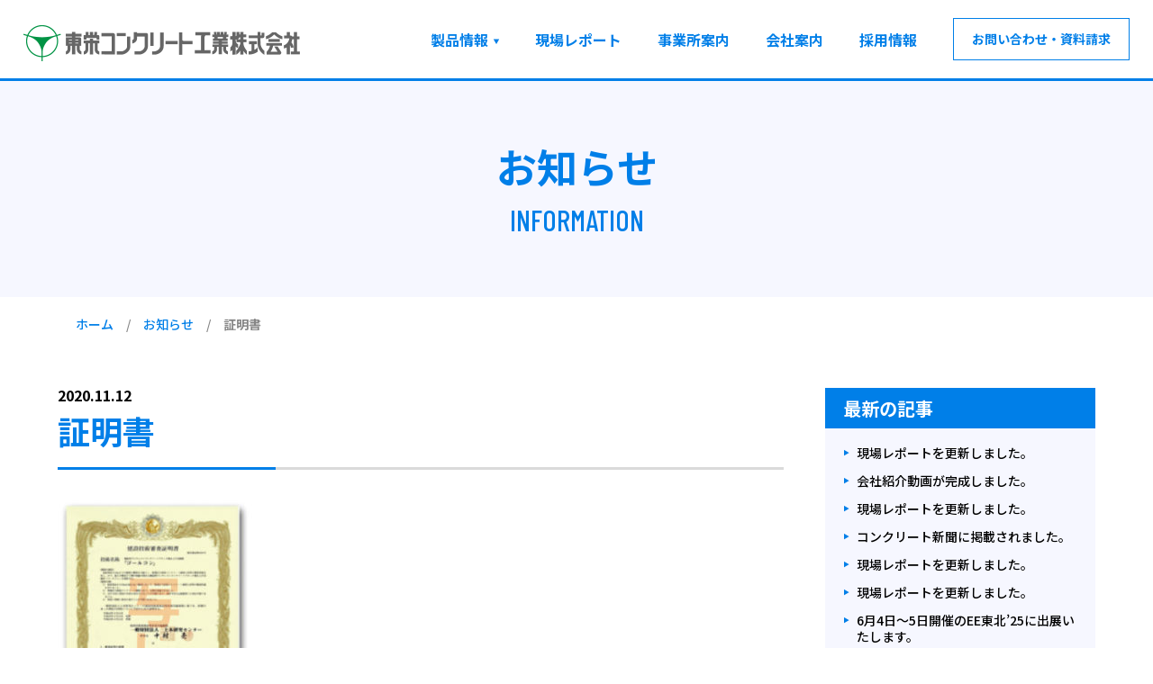

--- FILE ---
content_type: text/html; charset=UTF-8
request_url: https://www.toeicon.co.jp/%E8%A8%BC%E6%98%8E%E6%9B%B8/
body_size: 9586
content:
<!DOCTYPE HTML>
<html lang="ja">
<head prefix="og: http://ogp.me/ns#">
<!-- Global site tag (gtag.js) - Google Analytics -->
<script async src="https://www.googletagmanager.com/gtag/js?id=G-8EW8YP7RYW"></script>
<script>
  window.dataLayer = window.dataLayer || [];
  function gtag(){dataLayer.push(arguments);}
  gtag('js', new Date());

  gtag('config', 'G-8EW8YP7RYW');
</script>
<meta charset="UTF-8">
<meta http-equiv="X-UA-Compatible" content="IE=edge">
<meta name="format-detection" content="telephone=no">
<meta name="viewport" content="width=device-width,initial-scale=1,minimum-scale=1,maximum-scale=1,user-scalable=no">

<link rel="shortcut icon" href="https://www.toeicon.co.jp/wp-content/themes/toeicon/favicon.ico">
<link rel="apple-touch-icon" href="https://www.toeicon.co.jp/wp-content/themes/toeicon/apple-touch-icon.png">
<link rel="stylesheet" href="https://www.toeicon.co.jp/wp-content/themes/toeicon/common.css">
<link rel="stylesheet" href="https://www.toeicon.co.jp/wp-content/themes/toeicon/style.css">


<!-- WP SiteManager OGP Tags -->
<meta property="og:title" content="証明書" />
<meta property="og:type" content="article" />
<meta property="og:url" content="https://www.toeicon.co.jp/%e8%a8%bc%e6%98%8e%e6%9b%b8/" />
<meta property="og:site_name" content="東栄コンクリート工業株式会社" />
<meta property="og:image" content="https://www.toeicon.co.jp/wp-content/uploads/2020/11/30b11bdefca85025d77f2a5186e9f2e2.jpg" />

<!-- WP SiteManager Twitter Cards Tags -->
<meta name="twitter:title" content="証明書" />
<meta name="twitter:url" content="https://www.toeicon.co.jp/%e8%a8%bc%e6%98%8e%e6%9b%b8/" />
<meta name="twitter:card" content="summary" />
<meta name="twitter:image" content="https://www.toeicon.co.jp/wp-content/uploads/2020/11/30b11bdefca85025d77f2a5186e9f2e2.jpg" />

		<!-- All in One SEO 4.1.0.3 -->
		<title>証明書 | 東栄コンクリート工業株式会社</title>
		<meta property="og:site_name" content="東栄コンクリート工業株式会社 | 東栄コンクリート工業は、主に建築・土木用のコンクリート製品を製造・販売しています。製品は、道路用、下水道用、用水路整備、護岸用など、いずれも郷土「山形」のかけがえのない自然を守り、安全な環境をつくるために使われています。製品づくりにおいては、均一性、安定性、信頼性をはかり、しかも低廉な供給を実現するため、全社をあげて品質管理活動を展開しています。" />
		<meta property="og:type" content="article" />
		<meta property="og:title" content="証明書 | 東栄コンクリート工業株式会社" />
		<meta property="article:published_time" content="2020-11-12T08:00:55Z" />
		<meta property="article:modified_time" content="2020-11-12T08:00:55Z" />
		<meta name="twitter:card" content="summary" />
		<meta name="twitter:domain" content="www.toeicon.co.jp" />
		<meta name="twitter:title" content="証明書 | 東栄コンクリート工業株式会社" />
		<script type="application/ld+json" class="aioseo-schema">
			{"@context":"https:\/\/schema.org","@graph":[{"@type":"WebSite","@id":"https:\/\/www.toeicon.co.jp\/#website","url":"https:\/\/www.toeicon.co.jp\/","name":"\u6771\u6804\u30b3\u30f3\u30af\u30ea\u30fc\u30c8\u5de5\u696d\u682a\u5f0f\u4f1a\u793e","description":"\u6771\u6804\u30b3\u30f3\u30af\u30ea\u30fc\u30c8\u5de5\u696d\u306f\u3001\u4e3b\u306b\u5efa\u7bc9\u30fb\u571f\u6728\u7528\u306e\u30b3\u30f3\u30af\u30ea\u30fc\u30c8\u88fd\u54c1\u3092\u88fd\u9020\u30fb\u8ca9\u58f2\u3057\u3066\u3044\u307e\u3059\u3002\u88fd\u54c1\u306f\u3001\u9053\u8def\u7528\u3001\u4e0b\u6c34\u9053\u7528\u3001\u7528\u6c34\u8def\u6574\u5099\u3001\u8b77\u5cb8\u7528\u306a\u3069\u3001\u3044\u305a\u308c\u3082\u90f7\u571f\u300c\u5c71\u5f62\u300d\u306e\u304b\u3051\u304c\u3048\u306e\u306a\u3044\u81ea\u7136\u3092\u5b88\u308a\u3001\u5b89\u5168\u306a\u74b0\u5883\u3092\u3064\u304f\u308b\u305f\u3081\u306b\u4f7f\u308f\u308c\u3066\u3044\u307e\u3059\u3002\u88fd\u54c1\u3065\u304f\u308a\u306b\u304a\u3044\u3066\u306f\u3001\u5747\u4e00\u6027\u3001\u5b89\u5b9a\u6027\u3001\u4fe1\u983c\u6027\u3092\u306f\u304b\u308a\u3001\u3057\u304b\u3082\u4f4e\u5ec9\u306a\u4f9b\u7d66\u3092\u5b9f\u73fe\u3059\u308b\u305f\u3081\u3001\u5168\u793e\u3092\u3042\u3052\u3066\u54c1\u8cea\u7ba1\u7406\u6d3b\u52d5\u3092\u5c55\u958b\u3057\u3066\u3044\u307e\u3059\u3002","publisher":{"@id":"https:\/\/www.toeicon.co.jp\/#organization"}},{"@type":"Organization","@id":"https:\/\/www.toeicon.co.jp\/#organization","name":"\u6771\u6804\u30b3\u30f3\u30af\u30ea\u30fc\u30c8\u5de5\u696d\u682a\u5f0f\u4f1a\u793e","url":"https:\/\/www.toeicon.co.jp\/"},{"@type":"BreadcrumbList","@id":"https:\/\/www.toeicon.co.jp\/%e8%a8%bc%e6%98%8e%e6%9b%b8\/#breadcrumblist","itemListElement":[{"@type":"ListItem","@id":"https:\/\/www.toeicon.co.jp\/#listItem","position":"1","item":{"@id":"https:\/\/www.toeicon.co.jp\/#item","name":"\u30db\u30fc\u30e0","description":"\u6771\u6804\u30b3\u30f3\u30af\u30ea\u30fc\u30c8\u5de5\u696d\u306f\u3001\u4e3b\u306b\u5efa\u7bc9\u30fb\u571f\u6728\u7528\u306e\u30b3\u30f3\u30af\u30ea\u30fc\u30c8\u88fd\u54c1\u3092\u88fd\u9020\u30fb\u8ca9\u58f2\u3057\u3066\u3044\u307e\u3059\u3002\u88fd\u54c1\u306f\u3001\u9053\u8def\u7528\u3001\u4e0b\u6c34\u9053\u7528\u3001\u7528\u6c34\u8def\u6574\u5099\u3001\u8b77\u5cb8\u7528\u306a\u3069\u3001\u3044\u305a\u308c\u3082\u90f7\u571f\u300c\u5c71\u5f62\u300d\u306e\u304b\u3051\u304c\u3048\u306e\u306a\u3044\u81ea\u7136\u3092\u5b88\u308a\u3001\u5b89\u5168\u306a\u74b0\u5883\u3092\u3064\u304f\u308b\u305f\u3081\u306b\u4f7f\u308f\u308c\u3066\u3044\u307e\u3059\u3002\u88fd\u54c1\u3065\u304f\u308a\u306b\u304a\u3044\u3066\u306f\u3001\u5747\u4e00\u6027\u3001\u5b89\u5b9a\u6027\u3001\u4fe1\u983c\u6027\u3092\u306f\u304b\u308a\u3001\u3057\u304b\u3082\u4f4e\u5ec9\u306a\u4f9b\u7d66\u3092\u5b9f\u73fe\u3059\u308b\u305f\u3081\u3001\u5168\u793e\u3092\u3042\u3052\u3066\u54c1\u8cea\u7ba1\u7406\u6d3b\u52d5\u3092\u5c55\u958b\u3057\u3066\u3044\u307e\u3059\u3002","url":"https:\/\/www.toeicon.co.jp\/"},"nextItem":"https:\/\/www.toeicon.co.jp\/%e8%a8%bc%e6%98%8e%e6%9b%b8\/#listItem"},{"@type":"ListItem","@id":"https:\/\/www.toeicon.co.jp\/%e8%a8%bc%e6%98%8e%e6%9b%b8\/#listItem","position":"2","item":{"@id":"https:\/\/www.toeicon.co.jp\/%e8%a8%bc%e6%98%8e%e6%9b%b8\/#item","name":"\u8a3c\u660e\u66f8","url":"https:\/\/www.toeicon.co.jp\/%e8%a8%bc%e6%98%8e%e6%9b%b8\/"},"previousItem":"https:\/\/www.toeicon.co.jp\/#listItem"}]},{"@type":"Person","@id":"https:\/\/www.toeicon.co.jp\/author\/toeicon\/#author","url":"https:\/\/www.toeicon.co.jp\/author\/toeicon\/","name":"toeicon","image":{"@type":"ImageObject","@id":"https:\/\/www.toeicon.co.jp\/%e8%a8%bc%e6%98%8e%e6%9b%b8\/#authorImage","url":"https:\/\/secure.gravatar.com\/avatar\/16f4539354cfa34c2faac391af7e9d2b?s=96&d=mm&r=g","width":"96","height":"96","caption":"toeicon"}},{"@type":"ItemPage","@id":"https:\/\/www.toeicon.co.jp\/%e8%a8%bc%e6%98%8e%e6%9b%b8\/#itempage","url":"https:\/\/www.toeicon.co.jp\/%e8%a8%bc%e6%98%8e%e6%9b%b8\/","name":"\u8a3c\u660e\u66f8 | \u6771\u6804\u30b3\u30f3\u30af\u30ea\u30fc\u30c8\u5de5\u696d\u682a\u5f0f\u4f1a\u793e","inLanguage":"ja","isPartOf":{"@id":"https:\/\/www.toeicon.co.jp\/#website"},"breadcrumb":{"@id":"https:\/\/www.toeicon.co.jp\/%e8%a8%bc%e6%98%8e%e6%9b%b8\/#breadcrumblist"},"author":"https:\/\/www.toeicon.co.jp\/%e8%a8%bc%e6%98%8e%e6%9b%b8\/#author","creator":"https:\/\/www.toeicon.co.jp\/%e8%a8%bc%e6%98%8e%e6%9b%b8\/#author","datePublished":"2020-11-12T08:00:55+09:00","dateModified":"2020-11-12T08:00:55+09:00"}]}
		</script>
		<!-- All in One SEO -->

<link rel='dns-prefetch' href='//s.w.org' />
<link rel="alternate" type="application/rss+xml" title="東栄コンクリート工業株式会社 &raquo; 証明書 のコメントのフィード" href="https://www.toeicon.co.jp/feed/?attachment_id=124" />
<link rel='stylesheet' id='wp-block-library-css'  href='https://www.toeicon.co.jp/wp-includes/css/dist/block-library/style.min.css?ver=5.6.16' type='text/css' media='all' />
<link rel='stylesheet' id='responsive-lightbox-prettyphoto-css'  href='https://www.toeicon.co.jp/wp-content/plugins/responsive-lightbox/assets/prettyphoto/prettyPhoto.min.css?ver=2.3.2' type='text/css' media='all' />
<link rel='stylesheet' id='ari-fancybox-css'  href='https://www.toeicon.co.jp/wp-content/plugins/ari-fancy-lightbox/assets/fancybox/jquery.fancybox.min.css?ver=1.3.8' type='text/css' media='all' />
<script type='text/javascript' src='https://www.toeicon.co.jp/wp-includes/js/jquery/jquery.min.js?ver=3.5.1' id='jquery-core-js'></script>
<script type='text/javascript' src='https://www.toeicon.co.jp/wp-includes/js/jquery/jquery-migrate.min.js?ver=3.3.2' id='jquery-migrate-js'></script>
<script type='text/javascript' src='https://www.toeicon.co.jp/wp-content/plugins/responsive-lightbox/assets/prettyphoto/jquery.prettyPhoto.min.js?ver=2.3.2' id='responsive-lightbox-prettyphoto-js'></script>
<script type='text/javascript' src='https://www.toeicon.co.jp/wp-includes/js/underscore.min.js?ver=1.8.3' id='underscore-js'></script>
<script type='text/javascript' src='https://www.toeicon.co.jp/wp-content/plugins/responsive-lightbox/assets/infinitescroll/infinite-scroll.pkgd.min.js?ver=5.6.16' id='responsive-lightbox-infinite-scroll-js'></script>
<script type='text/javascript' id='responsive-lightbox-js-extra'>
/* <![CDATA[ */
var rlArgs = {"script":"prettyphoto","selector":"lightbox","customEvents":"","activeGalleries":"1","animationSpeed":"normal","slideshow":"0","slideshowDelay":"5000","slideshowAutoplay":"0","opacity":"0.75","showTitle":"1","allowResize":"1","allowExpand":"1","width":"1080","height":"720","separator":"\/","theme":"pp_default","horizontalPadding":"20","hideFlash":"0","wmode":"opaque","videoAutoplay":"0","modal":"0","deeplinking":"0","overlayGallery":"1","keyboardShortcuts":"1","social":"0","woocommerce_gallery":"0","ajaxurl":"https:\/\/www.toeicon.co.jp\/wp-admin\/admin-ajax.php","nonce":"5eefb5ec0a"};
/* ]]> */
</script>
<script type='text/javascript' src='https://www.toeicon.co.jp/wp-content/plugins/responsive-lightbox/js/front.js?ver=2.3.2' id='responsive-lightbox-js'></script>
<script type='text/javascript' id='ari-fancybox-js-extra'>
/* <![CDATA[ */
var ARI_FANCYBOX = {"lightbox":{"backFocus":false,"trapFocus":false,"thumbs":{"hideOnClose":false},"touch":{"vertical":true,"momentum":true},"buttons":["slideShow","fullScreen","thumbs","close"],"lang":"custom","i18n":{"custom":{"PREV":"Previous","NEXT":"Next","PLAY_START":"Start slideshow (P)","PLAY_STOP":"Stop slideshow (P)","FULL_SCREEN":"Full screen (F)","THUMBS":"Thumbnails (G)","CLOSE":"Close (Esc)","ERROR":"The requested content cannot be loaded. <br\/> Please try again later."}}},"convert":{"pdf":{"external":{"convert":true}}},"viewers":{"pdfjs":{"url":"https:\/\/www.toeicon.co.jp\/wp-content\/plugins\/ari-fancy-lightbox\/assets\/pdfjs\/web\/viewer.html"}}};
/* ]]> */
</script>
<script type='text/javascript' src='https://www.toeicon.co.jp/wp-content/plugins/ari-fancy-lightbox/assets/fancybox/jquery.fancybox.min.js?ver=1.3.8' id='ari-fancybox-js'></script>
<link rel="https://api.w.org/" href="https://www.toeicon.co.jp/wp-json/" /><link rel="alternate" type="application/json" href="https://www.toeicon.co.jp/wp-json/wp/v2/media/124" /><link rel='shortlink' href='https://www.toeicon.co.jp/?p=124' />
<link rel="alternate" type="application/json+oembed" href="https://www.toeicon.co.jp/wp-json/oembed/1.0/embed?url=https%3A%2F%2Fwww.toeicon.co.jp%2F%25e8%25a8%25bc%25e6%2598%258e%25e6%259b%25b8%2F" />
<link rel="alternate" type="text/xml+oembed" href="https://www.toeicon.co.jp/wp-json/oembed/1.0/embed?url=https%3A%2F%2Fwww.toeicon.co.jp%2F%25e8%25a8%25bc%25e6%2598%258e%25e6%259b%25b8%2F&#038;format=xml" />
<style type="text/css">BODY .fancybox-container{z-index:200000}BODY .fancybox-is-open .fancybox-bg{opacity:0.87}BODY .fancybox-bg {background-color:#0f0f11}BODY .fancybox-thumbs {background-color:#ffffff}</style>		<style type="text/css" id="wp-custom-css">
			
/* そのスライド内では、hoverで透過させない */
.swiper-slide.js-scroll-movie a:hover,
.swiper-slide.js-scroll-movie:hover,
.swiper-slide.js-scroll-movie:hover img {
  opacity: 1 !important;
}

/* もしフィルターで薄くしてる場合も潰す */
.swiper-slide.js-scroll-movie a:hover img,
.swiper-slide.js-scroll-movie:hover img {
  filter: none !important;
}

.swiper-slide {
  overflow: hidden;
}

.twocol-list {
  display: flex;
  gap: 2em;
  flex-wrap: wrap;
}

.twocol-list .left,
.twocol-list .right {
  flex: 1;
}

.twocol-list ul {
  list-style: none;
  padding: 0;
  margin: 0;
}

.twocol-list li {
  padding: 0 0 .5em 1.5em;
  box-sizing: border-box;
}


/* スマホでは縦並びに戻す */
@media screen and (max-width: 768px) {
  .twocol-list {
    flex-direction: column;
  }
}

.twocol-list .right,
.twocol-list .right ul,
.twocol-list .right li {
  text-align: left;
}

@media screen and (max-width: 768px) {
  .twocol-list {
    flex-direction: column;
    gap: 0; /* gapをゼロにするか、必要な分だけに */
  }

  .twocol-list .left,
  .twocol-list .right {
    margin: 0;
    padding: 0;
  }

}

.twocol-list ul:last-child li:last-child {
  margin-bottom: 0;
}

:target:before {content: "";display: block;margin-top: -45px;padding-top: 90px;}
.smd,.smp {
	

		</style>
		
</head>

<body>

<header>

<h1><a href="https://www.toeicon.co.jp"><img src="https://www.toeicon.co.jp/wp-content/themes/toeicon/img/logo.png" alt="東栄コンクリート工業株式会社"></a></h1>

<nav>
<ul class="gnav flex">
<li class="down"><a href="https://www.toeicon.co.jp/products/">製品情報</a>
<div class="menu">
	<div class="inner">
	<h1>製品情報<span class="en">PRODUCTS</span></h1>
	<div class="more bg"><a href="https://www.toeicon.co.jp/products/">製品一覧</a></div>
	<div class="flex col-3">
		<div class="item">
		<h2>工法</h2>
		<div>
			<ul>
				<li><a href="https://www.toeicon.co.jp/products/products/tb%ef%bc%88%e3%82%bf%e3%83%83%e3%83%81%e3%83%9c%e3%83%b3%e3%83%89%ef%bc%89%e5%b7%a5%e6%b3%95/">TB（タッチボンド工法）</a></li>
				<li><a href="https://www.toeicon.co.jp/products/%e3%82%a8%e3%82%a2%e3%83%bc%e3%82%ad%e3%83%a3%e3%82%b9%e3%82%bf%e3%83%bc%e5%b7%a5%e6%b3%95/">エアーキャスター工法</a></li>
				<li><a href="https://www.toeicon.co.jp/products/%e3%82%aa%e3%83%bc%e3%83%97%e3%83%b3%e3%82%b7%e3%83%bc%e3%83%ab%e3%83%89%e5%b7%a5%e6%b3%95/">オープンシールド工法</a></li>
				<li><a href="https://www.toeicon.co.jp/products/%e3%83%86%e3%82%af%e3%82%b9%e3%83%91%e3%83%b3%e5%b7%a5%e6%b3%95/">テクスパン工法</a></li>
				<li><a href="https://www.toeicon.co.jp/products/w2r%e5%b7%a5%e6%b3%95/">W2R工法</a></li>
				<li><a href="https://www.toeicon.co.jp/products/%e3%82%b9%e3%83%bc%e3%83%91%e3%83%bc%e3%83%bb%e3%83%86%e3%83%bc%e3%83%ab%e3%82%a2%e3%83%ab%e3%83%a1%e5%b7%a5%e6%b3%95/">スーパー・テールアルメ工法</a></li>
				<li><a href="https://www.toeicon.co.jp/products/seed%e3%83%95%e3%82%a9%e3%83%bc%e3%83%a0/">SEEDフォーム</a></li>
			</ul>
			<ul>
				<li><a href="https://www.toeicon.co.jp/products/rc%e3%82%bb%e3%82%b0%e3%83%a1%e3%83%b3%e3%83%88/">RCセグメント</a></li>
				<li><a href="https://www.toeicon.co.jp/products/%e9%98%b2%e8%8d%89%e7%94%a8%e3%82%b3%e3%83%b3%e3%82%af%e3%83%aa%e3%83%bc%e3%83%88%e5%b7%a5%e6%b3%95/">防草用コンクリート工法</a></li>
				<li><a href="https://www.toeicon.co.jp/products/pan-wall%e5%b7%a5%e6%b3%95/">PAN WALL工法</a></li>
				<li><a href="https://www.toeicon.co.jp/products/cab-wall%e5%b7%a5%e6%b3%95/">CAB WALL工法</a></li>
				<li><a href="https://www.toeicon.co.jp/products/nep%e3%82%a2%e3%83%bc%e3%83%81/">NEPアーチ</a></li>
				<li><a href="https://www.toeicon.co.jp/products/%e3%82%b8%e3%82%aa%e3%82%bb%e3%83%ab%e5%9c%9f%e7%95%99%e5%b7%a5%e6%b3%95/">ジオセル土留め工法</a></li>
			</ul>
		</div>
		</div><!-- /.item -->
		<div class="item">
		<h2>土木</h2>
			<ul>
				<li><a href="https://www.toeicon.co.jp/products/#sec_02-01">カルバート</a></li>
				<li><a href="https://www.toeicon.co.jp/products/#sec_02-02">擁壁</a></li>
				<li><a href="https://www.toeicon.co.jp/products/#sec_02-03">道路用製品</a></li>
				<li><a href="https://www.toeicon.co.jp/products/#sec_02-04">農業土木製品</a></li>
				<li><a href="https://www.toeicon.co.jp/products/#sec_02-05">河川製品</a></li>
				<li><a href="https://www.toeicon.co.jp/products/#sec_02-06">防災</a></li>
				<li><a href="https://www.toeicon.co.jp/products/#sec_02-07">高速道路用製品</a></li>
			</ul>
		</div><!-- /.item -->
		<div class="item">
		<h2>建築</h2>
			<ul>
				<li><a href="https://www.toeicon.co.jp/products/#sec_03">PCa部材</a></li>
				<li><a href="https://www.toeicon.co.jp/products/h%e5%9e%8bpc%e3%83%91%e3%82%a4%e3%83%ab/">H型PCパイル</a></li>
				<li><a href="https://www.toeicon.co.jp/products/%e5%a4%aa%e9%99%bd%e9%9b%bb%e6%b1%a0%e3%83%a2%e3%82%b8%e3%83%a5%e3%83%bc%e3%83%ab%e5%9f%ba%e7%a4%8e%e6%9e%b6%e5%8f%b0/">太陽電池モジュール基礎架台</a></li>
				<li>関連製品</li>
				<li><a href="https://www.toeicon.co.jp/products/mos%e5%b7%a5%e6%b3%95%ef%bc%88%e3%82%ab%e3%83%93%e5%8f%96%e3%82%8a%e7%94%a8%e7%89%b9%e6%ae%8a%e6%b4%97%e6%b5%84%e5%89%a4%ef%bc%89/">MOS工法</a></li>
				<li><a href="https://www.toeicon.co.jp/products/%e3%82%a2%e3%83%99%e3%82%a4%e3%83%a9%e3%82%b9%ef%bc%88%e9%ab%98%e8%bc%9d%e5%ba%a6%e8%93%84%e5%85%89%e6%9d%90%ef%bc%89/">アベイラス</a></li>
				<li><a href="https://www.toeicon.co.jp/products/led%e7%85%a7%e6%98%8e/">LED照明</a></li>
				<li><a href="https://www.toeicon.co.jp/products/%e3%83%95%e3%82%a9%e3%83%bc%e3%83%a0%e3%83%a9%e3%82%a4%e3%83%8a%e3%83%bcpc%e5%86%99%e7%9c%9f%e8%a3%bd%e7%89%88%e3%82%b4%e3%83%a0%e5%9e%8b%e6%9e%a0%e5%b7%a5%e6%b3%95%ef%bc%89/">フォームライナーPC</a></li>
				<li><a href="https://www.toeicon.co.jp/products/%e3%82%b0%e3%83%a9%e3%83%95%e3%82%a3%e3%83%83%e3%82%af%e3%82%b3%e3%83%b3%e3%82%af%e3%83%aa%e3%83%bc%e3%83%88%e6%b4%97%e3%81%84%e5%87%ba%e3%81%97%e8%a3%bd%e7%89%88%e3%83%87%e3%82%b6%e3%82%a4%e3%83%b3/">グラフィックコンクリート</a></li>
			</ul>
		</div><!-- /.item -->
		</div><!-- /.flex.col-3 -->
		<ul class="flex col-4">
			<li class="item"><img src="https://www.toeicon.co.jp/wp-content/themes/toeicon/img/nav_01.jpg" alt=""></li>
			<li class="item"><img src="https://www.toeicon.co.jp/wp-content/themes/toeicon/img/nav_02.jpg" alt=""></li>
			<li class="item"><img src="https://www.toeicon.co.jp/wp-content/themes/toeicon/img/nav_03.jpg" alt=""></li>
			<li class="item"><img src="https://www.toeicon.co.jp/wp-content/themes/toeicon/img/nav_04.jpg" alt=""></li>
		</ul>
	</div><!-- /.inner -->
	<div class="close"><a href="#close">閉じる</a></div>
</div><!-- /.menu -->
</li>
<li><a href="https://www.toeicon.co.jp/reports/">現場レポート</a></li>
<li><a href="https://www.toeicon.co.jp/offices/">事業所案内</a></li>
<li><a href="https://www.toeicon.co.jp/company/">会社案内</a></li>
<li><a href="https://www.toeicon.co.jp/recruit/">採用情報</a></li>
<li class="link"><a href="https://www.toeicon.co.jp/contact/">お問い合わせ・資料請求</a></li>
</ul><!-- /.gnav -->
<div class="close"><a href="#close">閉じる</a></div>
<div id="mask"></div>
</nav>

<div class="triple"><span></span><span></span><span></span></div>

</header>

<main id="information">

<h1 class="txt">
<strong>お知らせ<span class="en">INFORMATION</span></strong>
</h1>

<section id="breadcrumb">
<a href="https://www.toeicon.co.jp">ホーム</a>　/　<a href="https://www.toeicon.co.jp/information/">お知らせ</a>　/　<strong>証明書</strong>
</section><!-- /#breadcrumb -->

<section class="flex col-2">

<div id="main">

<h2><time>2020.11.12</time>証明書</h2>
<p class="attachment"><a href='https://www.toeicon.co.jp/wp-content/uploads/2020/11/30b11bdefca85025d77f2a5186e9f2e2.jpg' title="" data-rl_title="" class="rl-gallery-link" data-rl_caption="" data-rel="lightbox-image-bGlnaHRib3gtZ2FsbGVyeS0w" data-rl_title="" data-rl_caption=""><img width="217" height="300" src="https://www.toeicon.co.jp/wp-content/uploads/2020/11/30b11bdefca85025d77f2a5186e9f2e2-217x300.jpg" class="attachment-medium size-medium" alt="" loading="lazy" /></a></p>

<div id="back" class="link"><a href="https://www.toeicon.co.jp/information/">一覧へ戻る</a></div>

</div><!-- /#main -->

<div id="side">

<h2>最新の記事</h2>

<ul>
<li><a href="https://www.toeicon.co.jp/information/%e7%8f%be%e5%a0%b4%e3%83%ac%e3%83%9d%e3%83%bc%e3%83%88%e3%82%92%e6%9b%b4%e6%96%b0%e3%81%97%e3%81%be%e3%81%97%e3%81%9f%e3%80%82-22/">現場レポートを更新しました。</a></li>
<li><a href="https://www.toeicon.co.jp/information/%e4%bc%9a%e7%a4%be%e7%b4%b9%e4%bb%8b%e5%8b%95%e7%94%bb%e3%81%8c%e5%ae%8c%e6%88%90%e3%81%97%e3%81%be%e3%81%97%e3%81%9f%e3%80%82/">会社紹介動画が完成しました。</a></li>
<li><a href="https://www.toeicon.co.jp/information/%e7%8f%be%e5%a0%b4%e3%83%ac%e3%83%9d%e3%83%bc%e3%83%88%e3%82%92%e6%9b%b4%e6%96%b0%e3%81%97%e3%81%be%e3%81%97%e3%81%9f%e3%80%82-21/">現場レポートを更新しました。</a></li>
<li><a href="https://www.toeicon.co.jp/information/%e3%82%b3%e3%83%b3%e3%82%af%e3%83%aa%e3%83%bc%e3%83%88%e6%96%b0%e8%81%9e%e3%81%ab%e6%8e%b2%e8%bc%89%e3%81%95%e3%82%8c%e3%81%be%e3%81%97%e3%81%9f/">コンクリート新聞に掲載されました。</a></li>
<li><a href="https://www.toeicon.co.jp/information/%e7%8f%be%e5%a0%b4%e3%83%ac%e3%83%9d%e3%83%bc%e3%83%88%e3%82%92%e6%9b%b4%e6%96%b0%e3%81%97%e3%81%be%e3%81%97%e3%81%9f%e3%80%82-20/">現場レポートを更新しました。</a></li>
<li><a href="https://www.toeicon.co.jp/information/%e7%8f%be%e5%a0%b4%e3%83%ac%e3%83%9d%e3%83%bc%e3%83%88%e3%82%92%e6%9b%b4%e6%96%b0%e3%81%97%e3%81%be%e3%81%97%e3%81%9f%e3%80%82-19/">現場レポートを更新しました。</a></li>
<li><a href="https://www.toeicon.co.jp/information/6%e6%9c%884%e6%97%a5%ef%bd%9e5%e6%97%a5%e9%96%8b%e5%82%ac%e3%81%aeee%e6%9d%b1%e5%8c%9725%e3%81%ab%e5%87%ba%e5%b1%95%e3%81%84%e3%81%9f%e3%81%97%e3%81%be%e3%81%99%e3%80%82/">6月4日～5日開催のEE東北&#8217;25に出展いたします。</a></li>
<li><a href="https://www.toeicon.co.jp/information/%e7%8f%be%e5%a0%b4%e3%83%ac%e3%83%9d%e3%83%bc%e3%83%88%e3%82%92%e6%9b%b4%e6%96%b0%e3%81%97%e3%81%be%e3%81%97%e3%81%9f%e3%80%82-18/">現場レポートを更新しました。</a></li>
<li><a href="https://www.toeicon.co.jp/information/%e7%8f%be%e5%a0%b4%e3%83%ac%e3%83%9d%e3%83%bc%e3%83%88%e3%82%92%e6%9b%b4%e6%96%b0%e3%81%97%e3%81%be%e3%81%97%e3%81%9f%e3%80%82-17/">現場レポートを更新しました。</a></li>
<li><a href="https://www.toeicon.co.jp/information/%e7%8f%be%e5%a0%b4%e3%83%ac%e3%83%9d%e3%83%bc%e3%83%88%e3%82%92%e6%9b%b4%e6%96%b0%e3%81%97%e3%81%be%e3%81%97%e3%81%9f%e3%80%82-16/">現場レポートを更新しました。</a></li>
</ul>

</div><!-- /#side -->

</section><!-- /.flex.col-2 -->

</main><!-- /#information -->

<article id="banner">
<section>

<ul class="flex col-4">
<li class="item"><a href="https://www.toeicon.co.jp/recruit/"><img src="https://www.toeicon.co.jp/wp-content/themes/toeicon/img/bnr_01.jpg" alt="採用情報"></a></li>
<li class="item"><a href="https://www.toeicon.co.jp/plus-alpha/"><img src="https://www.toeicon.co.jp/wp-content/themes/toeicon/img/bnr_02.jpg" alt="広報機関紙「プラスアルファ」"></a></li>
<li class="item"><a href="https://toeiconweb.stores.jp/" target="_blank"><img src="https://www.toeicon.co.jp/wp-content/themes/toeicon/img/bnr_03.jpg" alt="オンラインショップ"></a></li>
<li class="item"><a href="https://www.youtube.com/channel/UCfwV-iUGhZeyV0WjX6ZUKzw" target="_blank"><img src="https://www.toeicon.co.jp/wp-content/themes/toeicon/img/bnr_04.jpg" alt="動画チャンネル"></a></li>
<li class="item"><a href="https://www.zencon.org/conken" target="_blank"><img src="https://www.toeicon.co.jp/wp-content/themes/toeicon/img/bnr_05.jpg" alt="コンクリート製品検定"></a></li>
<li class="item"><a href="https://www.toeicon.co.jp/achievements/"><img src="https://www.toeicon.co.jp/wp-content/themes/toeicon/img/bnr_06.jpg" alt="建築施工実績"></a></li>
</ul>

</section>
</article><!-- /#banner -->

<footer>

<section class="flex col-4">
<div class="item">
<ul>
<li>工法</li>
	<ul>
		<li><a href="https://www.toeicon.co.jp/products/products/tb%ef%bc%88%e3%82%bf%e3%83%83%e3%83%81%e3%83%9c%e3%83%b3%e3%83%89%ef%bc%89%e5%b7%a5%e6%b3%95/">TB（タッチボンド工法）</a></li>
		<li><a href="https://www.toeicon.co.jp/products/%e3%82%a8%e3%82%a2%e3%83%bc%e3%82%ad%e3%83%a3%e3%82%b9%e3%82%bf%e3%83%bc%e5%b7%a5%e6%b3%95/">エアーキャスター工法</a></li>
		<li><a href="https://www.toeicon.co.jp/products/%e3%82%aa%e3%83%bc%e3%83%97%e3%83%b3%e3%82%b7%e3%83%bc%e3%83%ab%e3%83%89%e5%b7%a5%e6%b3%95/">オープンシールド工法</a></li>
		<li><a href="https://www.toeicon.co.jp/products/%e3%83%86%e3%82%af%e3%82%b9%e3%83%91%e3%83%b3%e5%b7%a5%e6%b3%95/">テクスパン工法</a></li>
		<li><a href="https://www.toeicon.co.jp/products/w2r%e5%b7%a5%e6%b3%95/">W2R工法</a></li>
		<li><a href="https://www.toeicon.co.jp/products/%e3%82%b9%e3%83%bc%e3%83%91%e3%83%bc%e3%83%bb%e3%83%86%e3%83%bc%e3%83%ab%e3%82%a2%e3%83%ab%e3%83%a1%e5%b7%a5%e6%b3%95/">スーパー・テールアルメ工法</a></li>
		<li><a href="https://www.toeicon.co.jp/products/seed%e3%83%95%e3%82%a9%e3%83%bc%e3%83%a0/">SEEDフォーム</a></li>
		<li><a href="https://www.toeicon.co.jp/products/rc%e3%82%bb%e3%82%b0%e3%83%a1%e3%83%b3%e3%83%88/">RCセグメント</a></li>
		<li><a href="https://www.toeicon.co.jp/products/%e9%98%b2%e8%8d%89%e7%94%a8%e3%82%b3%e3%83%b3%e3%82%af%e3%83%aa%e3%83%bc%e3%83%88%e5%b7%a5%e6%b3%95/">防草用コンクリート工法</a></li>
		<li><a href="https://www.toeicon.co.jp/products/pan-wall%e5%b7%a5%e6%b3%95/">PAN WALL工法</a></li>
		<li><a href="https://www.toeicon.co.jp/products/cab-wall%e5%b7%a5%e6%b3%95/">CAB WALL工法</a></li>
	</ul>
</ul>
</div><!-- /.item -->
<div class="item">
<ul>
	<ul>
		<li><a href="https://www.toeicon.co.jp/products/nep%e3%82%a2%e3%83%bc%e3%83%81/">NEPアーチ</a></li>
		<li><a href="https://www.toeicon.co.jp/products/%e3%82%b8%e3%82%aa%e3%82%bb%e3%83%ab%e5%9c%9f%e7%95%99%e5%b7%a5%e6%b3%95/">ジオセル土留め工法</a></li>
	</ul>
<li>土木</li>
	<ul>
		<li><a href="https://www.toeicon.co.jp/products/#sec_02-01">カルバート</a></li>
		<li><a href="https://www.toeicon.co.jp/products/#sec_02-02">擁壁</a></li>
		<li><a href="https://www.toeicon.co.jp/products/#sec_02-03">道路用製品</a></li>
		<li><a href="https://www.toeicon.co.jp/products/#sec_02-04">農業土木製品</a></li>
		<li><a href="https://www.toeicon.co.jp/products/#sec_02-05">河川製品</a></li>
		<li><a href="https://www.toeicon.co.jp/products/#sec_02-06">防災</a></li>
		<li><a href="https://www.toeicon.co.jp/products/#sec_02-07">高速道路用製品</a></li>
	</ul>
</ul>
</div><!-- /.item -->
<div class="item">
<ul>
<li>建築</li>
	<ul>
		<li><a href="https://www.toeicon.co.jp/products/#sec_03">PCa部材</a></li>
		<li><a href="https://www.toeicon.co.jp/products/h%e5%9e%8bpc%e3%83%91%e3%82%a4%e3%83%ab/">H型PCパイル</a></li>
		<li><a href="https://www.toeicon.co.jp/products/%e5%a4%aa%e9%99%bd%e9%9b%bb%e6%b1%a0%e3%83%a2%e3%82%b8%e3%83%a5%e3%83%bc%e3%83%ab%e5%9f%ba%e7%a4%8e%e6%9e%b6%e5%8f%b0/">太陽電池モジュール基礎架台</a></li>
	</ul>
<li>関連製品</li>
	<ul>
		<li><a href="https://www.toeicon.co.jp/products/mos%e5%b7%a5%e6%b3%95%ef%bc%88%e3%82%ab%e3%83%93%e5%8f%96%e3%82%8a%e7%94%a8%e7%89%b9%e6%ae%8a%e6%b4%97%e6%b5%84%e5%89%a4%ef%bc%89/">MOS工法（カビ取り用特殊洗浄剤）</a></li>
		<li><a href="https://www.toeicon.co.jp/products/%e3%82%a2%e3%83%99%e3%82%a4%e3%83%a9%e3%82%b9%ef%bc%88%e9%ab%98%e8%bc%9d%e5%ba%a6%e8%93%84%e5%85%89%e6%9d%90%ef%bc%89/">アベイラス（畜光材）</a></li>
		<li><a href="https://www.toeicon.co.jp/products/led%e7%85%a7%e6%98%8e/">LED照明</a></li>
		<li><a href="https://www.toeicon.co.jp/products/%e3%83%95%e3%82%a9%e3%83%bc%e3%83%a0%e3%83%a9%e3%82%a4%e3%83%8a%e3%83%bcpc%e5%86%99%e7%9c%9f%e8%a3%bd%e7%89%88%e3%82%b4%e3%83%a0%e5%9e%8b%e6%9e%a0%e5%b7%a5%e6%b3%95%ef%bc%89/">写真製版フォームライナーPC</a></li>
		<li><a href="https://www.toeicon.co.jp/products/%e3%82%b0%e3%83%a9%e3%83%95%e3%82%a3%e3%83%83%e3%82%af%e3%82%b3%e3%83%b3%e3%82%af%e3%83%aa%e3%83%bc%e3%83%88%e6%b4%97%e3%81%84%e5%87%ba%e3%81%97%e8%a3%bd%e7%89%88%e3%83%87%e3%82%b6%e3%82%a4%e3%83%b3/">グラフィックコンクリート</a></li>
	</ul>
</ul>
</div><!-- /.item -->
<div class="item">
<ul>
	<li><a href="https://www.toeicon.co.jp/reports/">現場レポート</a></li>
	<li><a href="https://www.toeicon.co.jp/offices/">事業所案内</a></li>
	<li><a href="https://www.toeicon.co.jp/company/">会社案内</a></li>
	<li><a href="https://www.toeicon.co.jp/recruit/">採用情報</a></li>
	<li><a href="https://www.toeicon.co.jp/contact/">お問合せ・資料請求</a></li>
	<ul class="sns flex">
		<li class="fb"><a href="https://www.facebook.com/toeicon.web" target="_blank"><i></i></a></li>
		<li class="insta"><a href="https://www.instagram.com/toeicon/" target="_blank"><i></i></a></li>
	</ul><!-- /.sns -->
	<div class="kenja">
		<a href="https://www.toeicon.co.jp/wp-content/themes/toeicon/20230426_toeiconcretekogyo_kan_1080p.mp4" target="_blank">
			<img src="https://www.toeicon.co.jp/wp-content/themes/toeicon/img/banner_01.jpg">
		</a>
		<p><a href="https://www.toeicon.co.jp/wp-content/themes/toeicon/20230426_toeiconcretekogyo_kan_1080p.mp4">KENJA GLOBALについてはこちら</a></p>
		<a href="https://www.leaders-award.jp/2024/entryuapzb.html" target="_blank">
			<img src="https://www.toeicon.co.jp/wp-content/themes/toeicon/img/award.jpg">
		</a>
	</div>
	
	
</ul>
</div><!-- /.item -->
</section><!-- /.flex.col-4 -->

<hr>

<section class="smp">

<ul class="menu">
<li class="down">工法</li>
	<ul class="flex col-2">
		<li><a href="https://www.toeicon.co.jp/products/products/tb%ef%bc%88%e3%82%bf%e3%83%83%e3%83%81%e3%83%9c%e3%83%b3%e3%83%89%ef%bc%89%e5%b7%a5%e6%b3%95/">TB（タッチボンド工法）</a></li>
		<li><a href="https://www.toeicon.co.jp/products/%e3%82%a8%e3%82%a2%e3%83%bc%e3%82%ad%e3%83%a3%e3%82%b9%e3%82%bf%e3%83%bc%e5%b7%a5%e6%b3%95/">エアーキャスター工法</a></li>
		<li><a href="https://www.toeicon.co.jp/products/%e3%82%aa%e3%83%bc%e3%83%97%e3%83%b3%e3%82%b7%e3%83%bc%e3%83%ab%e3%83%89%e5%b7%a5%e6%b3%95/">オープンシールド工法</a></li>
		<li><a href="https://www.toeicon.co.jp/products/%e3%83%86%e3%82%af%e3%82%b9%e3%83%91%e3%83%b3%e5%b7%a5%e6%b3%95/">テクスパン工法</a></li>
		<li><a href="https://www.toeicon.co.jp/products/w2r%e5%b7%a5%e6%b3%95/">W2R工法</a></li>
		<li><a href="https://www.toeicon.co.jp/products/%e3%82%b9%e3%83%bc%e3%83%91%e3%83%bc%e3%83%bb%e3%83%86%e3%83%bc%e3%83%ab%e3%82%a2%e3%83%ab%e3%83%a1%e5%b7%a5%e6%b3%95/">スーパー・テールアルメ工法</a></li>
		<li><a href="https://www.toeicon.co.jp/products/seed%e3%83%95%e3%82%a9%e3%83%bc%e3%83%a0/">SEEDフォーム</a></li>
		<li><a href="https://www.toeicon.co.jp/products/rc%e3%82%bb%e3%82%b0%e3%83%a1%e3%83%b3%e3%83%88/">RCセグメント</a></li>
		<li><a href="https://www.toeicon.co.jp/products/%e9%98%b2%e8%8d%89%e7%94%a8%e3%82%b3%e3%83%b3%e3%82%af%e3%83%aa%e3%83%bc%e3%83%88%e5%b7%a5%e6%b3%95/">防草用コンクリート工法</a></li>
		<li><a href="https://www.toeicon.co.jp/products/pan-wall%e5%b7%a5%e6%b3%95/">PAN WALL工法</a></li>
		<li><a href="https://www.toeicon.co.jp/products/cab-wall%e5%b7%a5%e6%b3%95/">CAB WALL工法</a></li>
		<li><a href="https://www.toeicon.co.jp/products/nep%e3%82%a2%e3%83%bc%e3%83%81/">NEPアーチ</a></li>
		<li><a href="https://www.toeicon.co.jp/products/%e3%82%a4%e3%83%b3%e3%83%95%e3%83%a9%e4%bf%9d%e5%85%a8%e8%a3%9c%e4%bf%ae%e5%b7%a5%e6%b3%95/">インフラ保全補修工法</a></li>
		<li><a href="https://www.toeicon.co.jp/products/%e3%82%b8%e3%82%aa%e3%82%bb%e3%83%ab%e5%9c%9f%e7%95%99%e5%b7%a5%e6%b3%95/">ジオセル土留め工法</a></li>
	</ul>
<li class="down">土木</li>
	<ul class="flex col-2">
		<li><a href="https://www.toeicon.co.jp/products/#sec_02-01">カルバート</a></li>
		<li><a href="https://www.toeicon.co.jp/products/#sec_02-02">擁壁</a></li>
		<li><a href="https://www.toeicon.co.jp/products/#sec_02-03">道路用製品</a></li>
		<li><a href="https://www.toeicon.co.jp/products/#sec_02-04">農業土木製品</a></li>
		<li><a href="https://www.toeicon.co.jp/products/#sec_02-05">河川製品</a></li>
		<li><a href="https://www.toeicon.co.jp/products/#sec_02-06">防災</a></li>
		<li><a href="https://www.toeicon.co.jp/products/#sec_02-07">高速道路用製品</a></li>
	</ul>
<li class="down">建築</li>
	<ul class="flex col-2">
		<li><a href="https://www.toeicon.co.jp/products/#sec_03">PCa部材</a></li>
		<li><a href="https://www.toeicon.co.jp/products/h%e5%9e%8bpc%e3%83%91%e3%82%a4%e3%83%ab/">H型PCパイル</a></li>
		<li><a href="https://www.toeicon.co.jp/products/%e5%a4%aa%e9%99%bd%e9%9b%bb%e6%b1%a0%e3%83%a2%e3%82%b8%e3%83%a5%e3%83%bc%e3%83%ab%e5%9f%ba%e7%a4%8e%e6%9e%b6%e5%8f%b0/">太陽電池モジュール基礎架台</a></li>
	</ul>
<li class="down">関連製品</li>
	<ul class="flex col-2">
		<li><a href="https://www.toeicon.co.jp/products/mos%e5%b7%a5%e6%b3%95%ef%bc%88%e3%82%ab%e3%83%93%e5%8f%96%e3%82%8a%e7%94%a8%e7%89%b9%e6%ae%8a%e6%b4%97%e6%b5%84%e5%89%a4%ef%bc%89/">MOS工法（カビ取り用特殊洗浄剤）</a></li>
		<li><a href="https://www.toeicon.co.jp/products/%e3%82%a2%e3%83%99%e3%82%a4%e3%83%a9%e3%82%b9%ef%bc%88%e9%ab%98%e8%bc%9d%e5%ba%a6%e8%93%84%e5%85%89%e6%9d%90%ef%bc%89/">アベイラス（畜光材）</a></li>
		<li><a href="https://www.toeicon.co.jp/products/led%e7%85%a7%e6%98%8e/">LED照明</a></li>
		<li><a href="https://www.toeicon.co.jp/products/%e3%83%95%e3%82%a9%e3%83%bc%e3%83%a0%e3%83%a9%e3%82%a4%e3%83%8a%e3%83%bcpc%e5%86%99%e7%9c%9f%e8%a3%bd%e7%89%88%e3%82%b4%e3%83%a0%e5%9e%8b%e6%9e%a0%e5%b7%a5%e6%b3%95%ef%bc%89/">写真製版フォームライナーPC</a></li>
		<li><a href="https://www.toeicon.co.jp/products/%e3%82%b0%e3%83%a9%e3%83%95%e3%82%a3%e3%83%83%e3%82%af%e3%82%b3%e3%83%b3%e3%82%af%e3%83%aa%e3%83%bc%e3%83%88%e6%b4%97%e3%81%84%e5%87%ba%e3%81%97%e8%a3%bd%e7%89%88%e3%83%87%e3%82%b6%e3%82%a4%e3%83%b3/">グラフィックコンクリート</a></li>
	</ul>
</ul><!-- /.menu -->

<ul class="flex col-2">
<li><a href="https://www.toeicon.co.jp/information/">お知らせ一覧</a></li>
<li><a href="https://www.toeicon.co.jp/reports/">現場レポート</a></li>
<li><a href="https://www.toeicon.co.jp/offices/">事業所案内</a></li>
<li><a href="https://www.toeicon.co.jp/company/">会社案内</a></li>
<li><a href="https://www.toeicon.co.jp/recruit/">採用情報</a></li>
<li><a href="https://www.toeicon.co.jp/contact/">お問合せ・資料請求</a></li>
<li><a href="https://www.toeicon.co.jp/privacy/">プライバシーポリシー</a></li>
</ul><!-- /.flex.col-2 -->

<ul class="sns flex">
<li class="fb"><a href="https://www.facebook.com/toeicon.web" target="_blank"><i></i></a></li>
<li class="insta"><a href="https://www.instagram.com/toeicon/" target="_blank"><i></i></a></li>
</ul><!-- /.sns -->

	<div class="kenja">
		<a href="https://www.toeicon.co.jp/wp-content/themes/toeicon/20230426_toeiconcretekogyo_kan_1080p.mp4" target="_blank"><img src="https://www.toeicon.co.jp/wp-content/themes/toeicon/img/banner_01.jpg"></a>
		<a href="https://www.toeicon.co.jp/wp-content/themes/toeicon/20230426_toeiconcretekogyo_kan_1080p.mp4" target="_blank">KENJA GLOBALについてはこちら</a>
		<a href="https://www.leaders-award.jp/2024/entryuapzb.html" target="_blank"><img src="https://www.toeicon.co.jp/wp-content/themes/toeicon/img/award.jpg"></a>
	</div>

<!--<ul class="flex col-2">
	<li>
		<a title="KENJA GLOBAL(賢者グローバル) 東栄コンクリート工業株式会社 新田裕之" href="https://www.kenja.tv/president/detkls5zb.html" target="_blank">
			<img src="https://www.toeicon.co.jp/wp-content/themes/toeicon/img/banner_01.jpg" alt="KENJA GLOBAL(賢者グローバル) 東栄コンクリート工業株式会社 新田裕之" width="70%" />
		</a>
	</li>
	<li><a href="https://www.kenja.tv/about/note.html">KENJA GLOBALについてはこちら</a></li>
</ul>-->


</section><!-- /.smp -->

<section class="flex col-2">

<h1><a href="https://www.toeicon.co.jp"><img src="https://www.toeicon.co.jp/wp-content/themes/toeicon/img/logo_wht.png" alt="東栄コンクリート工業株式会社"></a></h1>

<ul class="flex">
<li><a href="https://www.toeicon.co.jp">ホーム</a></li>
<li><a href="https://www.toeicon.co.jp/privacy/">プライバシーポリシー</a></li>
<!--<li><a href="https://www.toeicon.co.jp/contact/">お問合せ・資料請求</a></li>-->
</ul>

</section><!-- /.flex.col-2 -->

<div id="pagetop"><a href="#top"><i></i></a></div>

</footer>

<script type='text/javascript' id='page-scroll-to-id-plugin-script-js-extra'>
/* <![CDATA[ */
var mPS2id_params = {"instances":{"mPS2id_instance_0":{"selector":"a[href*='#']:not([href='#'])","autoSelectorMenuLinks":"true","excludeSelector":"a[href^='#tab-'], a[href^='#tabs-'], a[data-toggle]:not([data-toggle='tooltip']), a[data-slide], a[data-vc-tabs], a[data-vc-accordion], a.screen-reader-text.skip-link","scrollSpeed":800,"autoScrollSpeed":"true","scrollEasing":"easeInOutQuint","scrollingEasing":"easeOutQuint","forceScrollEasing":"false","pageEndSmoothScroll":"true","stopScrollOnUserAction":"false","autoCorrectScroll":"false","autoCorrectScrollExtend":"false","layout":"vertical","offset":"100","dummyOffset":"false","highlightSelector":"","clickedClass":"mPS2id-clicked","targetClass":"mPS2id-target","highlightClass":"mPS2id-highlight","forceSingleHighlight":"false","keepHighlightUntilNext":"false","highlightByNextTarget":"false","appendHash":"false","scrollToHash":"true","scrollToHashForAll":"true","scrollToHashDelay":0,"scrollToHashUseElementData":"true","scrollToHashRemoveUrlHash":"false","disablePluginBelow":0,"adminDisplayWidgetsId":"true","adminTinyMCEbuttons":"true","unbindUnrelatedClickEvents":"false","unbindUnrelatedClickEventsSelector":"","normalizeAnchorPointTargets":"false","encodeLinks":"false"}},"total_instances":"1","shortcode_class":"_ps2id"};
/* ]]> */
</script>
<script type='text/javascript' src='https://www.toeicon.co.jp/wp-content/plugins/page-scroll-to-id/js/page-scroll-to-id.min.js?ver=1.7.3' id='page-scroll-to-id-plugin-script-js'></script>
<script type='text/javascript' src='https://www.toeicon.co.jp/wp-includes/js/wp-embed.min.js?ver=5.6.16' id='wp-embed-js'></script>

<script src="https://code.jquery.com/jquery-3.5.0.min.js"></script>
<script src="https://cdnjs.cloudflare.com/ajax/libs/Swiper/5.4.5/js/swiper.min.js"></script>
<script src="https://www.toeicon.co.jp/wp-content/themes/toeicon/js/ofi.min.js"></script>
<script src="https://www.toeicon.co.jp/wp-content/themes/toeicon/js/common.js"></script>

</body>
</html>

--- FILE ---
content_type: text/css
request_url: https://www.toeicon.co.jp/wp-content/themes/toeicon/common.css
body_size: 12268
content:
@charset "UTF-8";
/*
Version:	1.0
Creation Date:	2020.09.28
Last Updated:	2020.12.26
*/


/* import
------------------------------------------------------------ */
@import "https://cdnjs.cloudflare.com/ajax/libs/Swiper/5.4.5/css/swiper.css";
@import "https://fonts.googleapis.com/css2?family=Barlow+Condensed:ital,wght@0,100;0,200;0,300;0,400;0,500;0,600;0,700;0,800;0,900;1,100;1,200;1,300;1,400;1,500;1,600;1,700;1,800;1,900&family=Noto+Sans+JP:wght@100;300;400;500;700;900&display=swap";
@font-face {
font-family: icon;
src: url(font/fontello.eot);
src: url('font/fontello.eot#iefix') format('embedded-opentype'),
					url('font/fontello.woff2') format('woff2'),
					url('font/fontello.woff') format('woff'),
					url('font/fontello.ttf') format('truetype'),
					url('font/fontello.svg#fontello') format('svg');
}


/* set
------------------------------------------------------------ */
* {
margin: 0;
padding: 0;
box-sizing: border-box;
}
html {
overflow-y: scroll;
}
body {
-webkit-text-size-adjust: 100%;
font-family: 'Noto Sans JP',sans-serif;
color: #000;
font-size: 16px;
font-weight: 500;
line-height: 1.8;
-webkit-font-smoothing: antialiased;
-moz-osx-font-smoothing: grayscale;	
}
ul {
list-style: none;
}
hr {
margin: 50px 0;
border: none;
border-bottom: solid 1px #CCC;
}
img {
vertical-align: middle;
max-width: 100%;
height: auto;
border: 0;
}
iframe {
max-width: 100%;
}
a {
color: #007FE8;
text-decoration: none;
}
#main a,
table a {
text-decoration: underline;
}
#main a:hover,
table a:hover {
text-decoration: none;
}
a:hover img {
opacity: .7;
}
:hover {
transition: .3s;
}
:target:before {
content: "";
display: block;
margin-top: -45px;
padding-top: 90px;
}
.smd,.smp {
display: none;
}
.pc {
display: block;
}

/* common
------------------------------------------------------------ */
/* layout */
main {
background: #FFF;
width: 100%;
margin-top: 90px;
padding-bottom: 120px;
display: block;
}
article {
width: 100%;
}
section {
width: 1180px;
max-width: 90%;
margin: 0 auto;
position: relative;
}
#main {
flex-basis: 70%;
}
#side {
flex-basis: 26%;
}
.flex {
display: flex;
}
.col-2,
.col-3,
.col-4 {
flex-wrap: wrap;
justify-content: space-between;
}
.item {
margin-bottom: 30px;
}
.col-2 .item {flex-basis: 49%;}
.col-3 .item {flex-basis: 32%;}
.col-4 .item {flex-basis: 24%;}
.col-3:after {
content: "";
width: 32%;
height: 0;
display: block;
}
.col-4:before,
.col-4:after {
content: "";
width: 24%;
height: 0;
display: block;
}
.col-4:before {
order: 1;
}

/* n追加 */
.recruit_photo_box {
flex-wrap: wrap;
justify-content: space-between;
}

.items {
margin-bottom: 30px;
}

.recruit_photo_box .items {flex-basis: 33%; padding:5px;}
.recruit_photo_box:after {
content: "";
width: 32%;
height: 0;
display: block;
}
.recruit_photo_box:before,
.recruit_photo_box:after {
content: "";
width: 33%;
height: 0;
display: block;
}
.recruit_photo_box:before {
order: 1;
}

@media all and (-ms-high-contrast: none), (-ms-high-contrast: active) {
	 .recruit_photo_box {
	justify-content: space-between;
	display: flex;
	}
	
	.items {
	margin-bottom: 30px;
	}
	
	.recruit_photo_box .items {flex-basis: 32%; padding:5px;}
	
	.recruit_photo_box .items img	{
		width:100%;
	}
	
	.recruit_photo_box li {
	  width: calc(100% / 3);
	}
	
	.recruit_photo_box ul,
	li {
	  padding-left: 0;
	  margin-top: 0;
	  margin-bottom: 0;
	  list-style: none;
	  list-style-type: none ;
	  background-image:none; 
	}
	
	.recruit_photo_box li {
	  background: #fff;
	}


}

.recruit_text_box	{
	padding:10px;
	background-color:#09F;
	color:#FFF;
}

.contents_box	{
	width:100%;
	margin:120px 0 0 0;
}

.contents_box02	{
	width:100%;
	margin:120px 0 0 0;
}

.contents_box03	{
	width:100%;
	margin:120px 0 0 0;
}

.contents_box04	{
	width:100%;
	margin:80px 0 0 0;
}

.contents_title_box	{
	margin:0 auto;
	width:530px;
	border-bottom: solid 2px #87CEFA;
}
.contents_title	{
	width:100%;
	text-align:center;
	color:#409fef;
	font-weight:700;
	font-size:24px;
	line-height:28px;
	margin:0 0 15px 0;
}

.title_top01	{
	width:100%;
	text-align:center;
	font-weight:700;
	font-size:24px;
	line-height:28px;
}

.title_top02	{
	width:100%;
	text-align:center;
	font-weight:700;
	font-size:24px;
	line-height:28px;
	margin:0 0 5px 0;
}

.contents_detail	{
	width:100%;
	display:flex;
	margin:80px 0 0 0;
}

.detail_img	{
	width:50%;
	margin:0 10px 0 0;
}
.detail_text	{
	width:50%;
	margin:0 0 0 10px;
}

.detail_text02	{
	width:50%;
	display:-webkit-box;
    display:-moz-box;
    display:-webkit-flexbox;
    display:-moz-flexbox;
    display:-ms-flexbox;
    display:-webkit-flex;
    display:-moz-flex;
    display:flex;
    -webkit-box-align:center;
    -moz-box-align:center;
    -webkit-align-items:center;
    -moz-align-items:center;
    align-items:center;
	margin:0 0 0 10px;
}

.recruit_entry_text	{
	text-align:center;
	font-weight:700;
	font-size:18px;
}

.recruit_entry	{
	width:100%;
	display:flex;
	justify-content: center;
	margin:20px 0 0 0;
}

.recruit_entry01	{
	width:50%;
	margin:0 auto;
	margin:0 25px 0 50px;
}

.recruit_entry02	{
	width:50%;
	margin:0 auto;
	margin:0 50px 0 25px;
}
/* n追加ここまで */


/* style */
.en {
font-family: 'Barlow Condensed',sans-serif;
}
i {
display: block;
border-radius: 50%;
position: relative;
}
i:before {
font-family: icon;
font-style: normal;
line-height: 1;
position: absolute;
top: 0;
left: 0;
}
p {
margin: 20px 0;
}
ul {
margin: 20px 0;
}
ul li {
padding: 0 0 .5em 1.5em;
position: relative;
}
ul li:before {
content: "●";
color: #007FE8;
position: absolute;
top: 0;
left: 0;
}
ul.flex li {
padding: 0;
}
ul.flex li:before {
display: none;
}
ol {
margin: 20px 0;
padding-left: 1.5em;
}
dl.flex {
font-size: 15px;
margin: 30px 0;
flex-wrap: wrap;
justify-content: space-between;
}
dl.flex dt {
flex-basis: 8em;
padding-bottom: 20px;
}
dl.flex dd {
flex-basis: calc(100% - 8em);
padding-bottom: 20px;
}
table {
font-size: 15px;
margin: 30px 0;
border-collapse: collapse;
}
table th {
background: #F8F8F8;
}
table th,
table td {
padding: 25px 20px;
border: solid 1px #CCC;
}
table.v2 th,
table.v2 td {
vertical-align: top;
padding: 10px 20px;
border-left: none;
border-right: none;
}
table.v3 th,
table.v3 td {
background: none;
vertical-align: top;
text-align: left;
border: none;
border-bottom: dotted 1px #CCC;
}
figure {
margin: 30px 0;
}
figcaption {
font-weight: bold;
line-height: 1.3;
padding-bottom: 5px;
}
.scale div {
overflow: hidden;
}
.scale div img {
transition: .5s;
}
.scale a:hover div img {
opacity: 1;
transform: scale(1.2);
transition: .5s;
}
.mask {
position: relative;
}
.mask:before {
content: "";
background: #999;
width: 100%;
height: 84%;
mix-blend-mode: multiply;
position: absolute;
top: 50%;
left: 50%;
-webkit-transform: translate(-50%,-50%);
transform: translate(-50%,-50%);
}
@media all and (-ms-high-contrast: none) {
.mask:before {opacity: 0.6;}
}
.mask.blu:before {background: #009BE4;}
.mask.grn:before {background: #008C97;}
.mask.red:before {background: #BC3941;}
.center {
text-align: center;
}
.right {
text-align: right;
}
.sp {
margin: 30px auto;
}
.wht {
color: #FFF;
}

/* title */
main h1 {
text-align: center;
position: relative;
}
main h1 strong {
color: #FFF;
font-size: 45px;
line-height: 1.3;
width: 100%;
position: absolute;
top: 50%;
left: 50%;
-webkit-transform: translate(-50%,-50%);
transform: translate(-50%,-50%);
}
main h1 strong span {
font-size: 32px;
font-weight: 500;
padding-top: 10px;
display: block;
}
main h1 img {
width: 100%;
}

/* n追加02 */
main .header_img_box {
width:100%;
position:relative;
display:block;
}

main .header_img_box img	{
	width:100%;
}

main .header_text_box	{
	width:100%;
	bottom:30px;
	position:absolute;
}

main .header_text_box .header_text_area	{
width: 1180px;
margin: 0 auto;
}

.interview_name_box_left {
	width:500px;
	height:60px;
	background-color:#0098e1;
	display:flex;
	padding:0px 8px;
	float:left;
}
	
.interview_name_box_right {
	width:500px;
	height:60px;
	background-color:#0098e1;
	display:flex;
	padding:0px 8px;
	float:right;
}

.interview_number_box	{
	width:50px;
	height:30px;
	background-color:#005bc6;
	color:#FFF;
	text-align:center;
	margin:5px 0;
}

.interview_text_box	{
	width:100%;
	margin:0 0 0 10px;
	line-height: 55px;
	color:#FFF;
	font-size:40px;
	font-weight:500;
}

.contents_detail02	{
	display:flex;
	flex-wrap:wrap;
	width:100%;
	margin:80px 0 0 0;
}
.detail_img01	{
	width:49%;
	margin:0 20px 0 0;
}

.detail_img02	{
	width:49%;
	margin:0px;
}

.detail_text01	{
	width:100%;
	padding:20px 0 20px 0;
}
/* n追加02_end */

main h1.txt {
background: #F6F7FF;
min-height: 240px;
}
main h1.txt strong {
color: #007FE8;
}
h2 {
color: #007FE8;
font-size: 36px;
line-height: 1.3;
margin-bottom: 30px;
padding: 0 0 .5em;
border-bottom: solid 3px #DADADA;
position: relative;
}
h2:after {
content: "";
width: 30%;
display: block;
border-bottom: solid 3px #007FE8;
position: absolute;
bottom: -3px;
left: 0;
}
h2 .en {
font-size: 45px;
font-weight: 500;
line-height: 1;
padding: 0 .5em;
}
h2 em {
font-style: normal;
display: block;
}
h2 em span {
background: #007FE8;
color: #FFF;
font-size: 20px;
margin-bottom: .5em;
padding: .1em 1em;
display: inline-block;
border-radius: 3px;
}
h2.wht {
border-bottom: solid 3px #FFF;
}
h2.wht:after {
border-bottom: solid 3px #A0D6FF;
}
h2 time {
color: #000;
font-size: 16px;
line-height: 1;
padding-bottom: .5em;
display: block;
}
h3 {
color: #007FE8;
font-size: 27px;
margin: 50px 0 20px;
}
h4 {
font-size: 21px;
line-height: 1.2;
margin: 50px 0 20px;
padding-left: .5em;
border-left: solid 4px #007FE8;
}
h3 + h4 {
margin: 30px 0 20px;
}
h5 {
background: #007FE8;
color: #FFF;
font-size: 16px;
margin: 30px 0 20px;
padding: 0 1em;
display: inline-block;
border-radius: 3px;
}

/* .link */
.link {
text-align: center;
margin: 30px 0;
}
.link a {
font-weight: bold;
text-decoration: none !important;
min-width: 400px;
padding: 20px 40px 20px 20px;
display: inline-block;
border: solid 1px #007FE8;
position: relative;
}
.link a:after {
content: "\e805";
font-family: icon;
position: absolute;
top: 50%;
right: 20px;
-webkit-transform: translateY(-50%);
transform: translateY(-50%);
}
.link a:hover {
background: #007FE8;
color: #FFF;
}
.link.wht a {
color: #FFF;
border: solid 1px #FFF;
}
.link.wht a:hover {
background: #FFF;  
color: #007FE8;
}
#back.link {
margin: 100px 0 30px;
}

/* .more */
.more a,
.more.in {
font-weight: bold;
line-height: 30px;
min-width: 150px;
padding: 0 2.5em 0 2em;
display: inline-block;
border-radius: 16px;
position: relative;
}
.more a:hover,
.more.in:hover {
color: #000;
}
.more a:after,
.more.in:after {
content: "\e805";
font-family: icon;
font-size: 14px;
position: absolute;
top: 50%;
right: 1.5em;
-webkit-transform: translateY(-50%);
transform: translateY(-50%);
transition: .3s;
}
.more a:hover:after,
.more.in:hover:after {
right: 1.3em;
}
h2 .more {
font-size: 16px;
position: absolute;
top: 50%;
right: 0;
-webkit-transform: translateY(-50%);
transform: translateY(-50%);
}
h2.wht .more a {
color: #FFF;
}
h2.wht .more a:hover {
color: #000;
}
.more.bg a {
background: #007FE8;
color: #FFF;
border: solid 1px #007FE8;
}
.more.bg a:hover {
background: #FFF;
color: #007FE8;
}
.more.blu a,
.more.in.blu {
background: #FFF;
color: #009BE4;
border: solid 1px #FFF;
}
.more.blu a:hover,
.more.in.blu:hover {
background: #009BE4;
color: #FFF;
}
.more.grn a,
.more.in.grn {
background: #FFF;
color: #008C97;
border: solid 1px #FFF;
}
.more.grn a:hover,
.more.in.grn:hover {
background: #008C97;
color: #FFF;
}
.more.red a,
.more.in.red {
background: #FFF;
color: #BC3941;
border: solid 1px #FFF;
}
.more.red a:hover,
.more.in.red:hover {
background: #BC3941;
color: #FFF;
}

/* .sns */
.sns {
margin: 20px 0;
}
.sns i {
width: 40px;
height: 40px;
margin-right: 20px;
}
.sns .fb i {
background: #FFF;
}
.sns .fb i:before {
content: "\f09a";
color: #007FE8;
font-size: 36px;
top: 8px;
left: 8px;
}
.sns .insta i:before {
content: "\f16d";
font-size: 46px;
}

/* kenja */
.kenja{
	width: 80%;
	padding-bottom: 2em;
}
.kenja p{
	font-size: 0.8rem;
	margin-top: 0;
}

/* #breadcrumb */
#breadcrumb {
color: #868686;
font-size: 14px;
line-height: 1.5;
padding: 20px 20px 60px;
}
#breadcrumb a:hover {
color: #868686;
}

/* #pagenavi */
#pagenavi {
text-align: center;
margin: 10% 0 0;
}
#pagenavi li {
margin: 5px;
padding: 0;
display: inline-block;
}
#pagenavi li:before {
display: none;
}
#pagenavi li span {
background: #CCC;
padding: .4em 1em;
display: block;
border: 1px solid #CCC;
}
#pagenavi li a {
color: #000;
text-decoration: none;
padding: .4em 1em;
display: block;
border: 1px solid #CCC;
}
#pagenavi li a:hover {
background: #CCC;
}
#pagenavi li.previous a,
#pagenavi li.next a {
border: none;
color: #007FE8;
padding: 0;
}
#pagenavi li.previous a:hover,
#pagenavi li.next a:hover {
background: none;
color: #666;
}
#pagenavi li.previous a:before,
#pagenavi li.next a:before {
content: "\e811";
font-family: icon;
font-size: 21px;
font-style: normal;
line-height: 1;
}
#pagenavi li.next a:before {
content: "\e805";
}

/* #side */
#side h2 {
background: #007FE8;
color: #FFF;
font-size: 20px;
line-height: 45px;
margin: 0;
padding:  0 1em;
border-bottom: none;
}
#side h2:after {
display: none;
}
#side ul {
background: #F6F7FF;
margin: 0;
padding: 15px 0 20px;
}
#side ul li {
font-size: 14px;
padding: 3px 1.5em;
}
#side ul li:before {
display: none;
}
#side ul li a {
color: #000;
line-height: 1.3;
padding: 0 0 .5em 1em;
display: block;
position: relative;
}
#side ul li a:hover {
color: #007FE8;
}
#side ul li a:before {
content: "\e808";
font-family: icon;
color: #007FE8;
position: absolute;
top: 0;
left: 0;
}
#side ul.grn li a:hover,
#side ul.grn li a:before {
color: #009344;
}
#side ul ul {
display: none;
padding: 0 1em 10px;
}
#side ul li.open a:before {
content: "\e80a";
}
#side ul.menu {
padding: 0;
}
#side ul.menu li {
font-size: 16px;
font-weight: bold;
padding: 0;
}
#side ul.menu li:not(:last-child)	 {
border-bottom: solid 1px #CCC;
}
#side ul.menu  li a {
padding: 10px 2em;
}
#side ul.menu li a:hover {
background: #007FE8;
color: #FFF;
}
#side ul.menu li a::before {
top: 50%;
left: 1em;
-webkit-transform: translateY(-50%);
	transform: translateY(-50%);
}
#side ul.menu li a:hover:before {
color: #FFF;
}


/* header
------------------------------------------------------------ */
header {
background: #FFF;
font-weight: bold;
width: 100%;
height: 90px;
padding: 0 2%;
display: flex;
flex-wrap: wrap;
justify-content: space-between;
align-items: center;
border-bottom: solid 3px #007FE8;
position: fixed;
top: 0;
left: 0;
z-index: 20;
}
header h1 img {
height: 40px;
}
header nav ul {
margin: 0;
}
header nav ul li {
color: #007FE8;
position: static;
}
header nav ul li a:hover {
color: #000;
}
header nav .gnav {
justify-content: flex-end;
align-items: center;
}
header nav .gnav > li {
padding: 0 0 0 3em;
}
@media screen and (max-width: 1300px) {header nav .gnav > li {padding: 0 0 0 2.5em;}}
@media screen and (max-width: 1200px) {header nav .gnav > li {padding: 0 0 0 1.5em;}}
@media screen and (max-width: 1100px) {header nav .gnav > li {padding: 0 0 0 1em;}}
header nav li.down > a:after {
content: "\e80a";
font-family: icon;
font-size: 12px;
padding-left: .5em;
}
header nav li.link {
margin: 0;
}
header nav li.link a {
font-size: 14px;
line-height: 45px;
min-width: auto;
padding: 0 20px;
box-sizing: content-box;
white-space: nowrap;
}
header nav li.link a:after {
display: none;
}
header nav .menu {
display: none;
background: #F6F7FF;
width: 100%;
position: absolute;
top: 90px;
left: 0;
}
header nav .inner {
width: 1180px;
max-width: 90%;
margin: 0 auto;
padding: 50px 25px;
position: relative;
}
header nav h1 {
color: #007FE8;
font-size: 30px;
}
header nav h1 span {
font-size: 22px;
font-weight: 500;
padding-left: 1.5em;
}
header nav .more {
position: absolute;
top: 60px;
right: 0;
}
header nav .col-3 .item {
flex-basis: 21%;
}
header nav .col-3 .item:first-child {
flex-basis: 48%;
}
header nav .col-3 .item:first-child ul {
margin-right: 10%;
display: inline-block;
}
header nav h2 {
font-size: 23px;
margin: 20px 0 0;
}
header nav h2:after {
width: 100px;
}
header nav ul ul {
font-size: 14px;
padding: 15px 10px;
}
header nav ul ul li a {
line-height: 2;
display: block;
}
header nav ul ul li a:before {
content: "\e808";
font-family: icon;
color: #007FE8;
padding-right: .3em;
}
header nav .col-4 .item {
flex-basis: 22%;
}
header nav #mask.active {
background: rgba(0,127,232,.4);
width: 100%;
height: calc(100vh - 90px);
position: absolute;
top: 90px;
left: 0;
z-index: -1;
}
header .close,
.triple {
display: none;
}

.contents_detail02	{
	display:flex;
	flex-wrap:wrap;
	width:100%;
	margin:80px 0 0 0;
}
.detail_img01	{
	width:48%;
	margin:0 20px 0 0;
}

.detail_img02	{
	width:48%;
	margin:0px;
}

.detail_text01	{
	width:100%;
	padding:20px 0 20px 0;
}

/* #banner
------------------------------------------------------------ */
#banner {
background: #EDEEF2;
padding: 35px 0 5px;
}
#banner .item {
margin-bottom: 35px;
}


/* footer
------------------------------------------------------------ */
footer {
background: #007FE8;
color: #FFF;
position: relative;
}
footer .item {
margin-bottom: 2%;
}
footer a {
color: #FFF;
}
footer ul {
margin: 0;
}
footer ul li {
padding: 0;
}
footer ul li:before {
display: none;
}
footer ul li a {
position: relative;
}
footer ul li a:after {
content: "";
background: #FFF;
width: 100%;
height: 1px;
position: absolute;
bottom: -3px;
left: 0;
transform: scale(0,1);
transform-origin: left top;
transition: .3s;
}
footer ul li a:hover:after {
transform: scale(1,1);
}
footer section.col-4 {
padding-top: 30px;
}
footer section.col-4 ul li,
footer section.col-4 ul ul {
font-weight: bold;
padding-bottom: 5px;
}
footer section.col-4 ul ul li {
font-size: 14px;
font-weight: normal;
}
footer hr {
margin: 0;
border-bottom: solid 1px #70B7F2;
}
footer h1 img {
height: 40px;
}
footer section.col-2 {
height: 90px;
align-items: center;
}
footer section.col-2 .flex li {
font-size: 14px;
padding-left: 3em;
}

/* #pagetop */
#pagetop {
display: none;
position: fixed;
right: 2%;
bottom: 2%;
z-index: 1;
}
#pagetop a {
background: #007FE8;
text-align: center;
width: 48px;
height: 48px;
display: block;
border: solid 2px #FFF;
border-radius: 50%;
}
#pagetop i:before {
content: "\e809";
font-size: 26px;
width: 100%;
line-height: 40px;
}


/* #home
------------------------------------------------------------ */
#home section {
padding: 70px 0;
}
#home h2:after {
width: 20%;
}

/* slide */
#home .swiper-container {
box-shadow: 0 3px 3px rgba(0,0,0,0.1);
}
#home .swiper-slide {
margin: 0;
}
#home .swiper-slide figcaption {
position: absolute;
}

#home .swiper-slide figcaption.slide_01 {
top: 15%;
left: 3%;
}
#home .swiper-slide figcaption.slide_02 {
top: 55%;
left: 50%;
-webkit-transform: translateX(-50%);	
transform: translateX(-50%);
}
#home .swiper-slide figcaption.slide_03 {
top: 50%;
left: 50%;
-webkit-transform: translateX(-50%);	
transform: translateX(-50%);
}
#home .swiper-slide figcaption.slide_04 {
top: 62%;
left: 4%;
}

#home .swiper-slide .link {
text-align: left;
margin: 0;
}
#home .swiper-slide .link a {
text-align: center;
min-width: 350px;
padding: 10px 70px 10px 50px;
}
#home .swiper-pagination {
text-align: right;
}
#home .swiper-pagination-bullets {
width: auto;
right: 2%;
bottom: 4%;
}
#home .swiper-pagination-bullet,
#home .swiper-pagination-bullet-active {
background: #FFF;
width: 60px;
height: 6px;
border-radius: 0;
opacity: 1;
}
#home .swiper-pagination-bullet-active {
background: #007FE8;
}

/* .products */
.products .col-3 {
margin-top: 70px;
}
.products .col-3 .item {
flex-basis: 31%;
}
.products .col-3 .item a {
text-align: center;
display: block;
position: relative;
}
.products .col-3 .item a:hover img {
opacity: 1;
}
.products .col-3 .item .layer {
width: 100%;
height: 100%;
display: inline-flex;
flex-direction: column;
justify-content: center;
align-items: center;
position: absolute;
top: 50%;
left: 50%;
-webkit-transform: translate(-50%,-50%);
transform: translate(-50%,-50%);
z-index: 1;
}
.products .col-3 .item p {
color: #FFF;
font-size: 38px;
font-weight: bold;
line-height: 1.3;
margin: 0 0 10px;
mix-blend-mode: normal;
}
.products .col-3 .item p span {
font-size: 22px;
font-weight: 500;
display: block;
}
.products .col-3 .item .more {
margin-top: 20px;
}
.products .col-3 .item a:hover .more {
color: #FFF;
}
.products .col-3 .item a:hover .more.in.blu {background: #009BE4;}
.products .col-3 .item a:hover .more.in.grn {background: #008C97;}
.products .col-3 .item a:hover .more.in.red {background: #BC3941;}
.products .col-3 .item a:hover .more.in:after {
right: 1.3em;
}
.products .col-3 .item .mask:before {
width: 85%;
height: 85%;
transition: .3s;
}
.products .col-3 .item a:hover .mask:before {
width: 90%;
height: 90%;
}

/* .reports */
.reports {
background: #91C8F5 url("img/report_bg.jpg") no-repeat center;
background-size: cover !important;
background-blend-mode: multiply;
}
.reports h2 + p {
padding-left: 1em;
}
.reports .col-4 {
margin: 50px auto 0;
}
.reports .col-4 .item {
background: #FFF;
flex-basis: 23%;
}
.reports .col-4 .item a {
color: #000;
display: block;
height: 100%;
padding-bottom: 30px;
}
.reports .col-4 .item img {
height: 220px;
object-fit: cover;
object-position: center center;
font-family: 'object-fit: cover; object-position: center center;';
}
.reports .col-4 .item time {
font-size: 14px;
font-weight: 500;
padding: 10px 20px 5px 20px;
display: block;
}
.reports .col-4 .item p {
font-weight: bold;
line-height: 1.3;
margin: 0 20px;
}

/* .information */
.information {
padding-bottom: 20px !important;
}
.information dl {
width: 100%;
margin: 30px auto 0;
}
.information dl a {
color: #000;
display: flex;
flex-wrap: wrap;
}
.information dl a:hover {
background: #e9e9e9;
color: #007FE8;
}
.information dl dt {
width: 10em;
padding: 10px 2em;
}
.information dl dd {
font-weight: bold;
width: calc(100% - 10em);
padding: 10px 3em 10px 0;
position: relative;
}
.information dl dd:after {
content: "\e803";
font-family: icon;
font-size: 20px;
position: absolute;
top: 50%;
right: 1.5em;
-webkit-transform: translateY(-50%);
transform: translateY(-50%);
transition: .3s;
}
.information dl a:hover dd:after {
right: 1.2em;
}

/* .innovation */
.innovation {
padding-bottom: 0 !important;
}
.innovation .col-3 {
margin: 60px auto 0;
}
.innovation .col-3 a {
color: #000;
}
.innovation .col-3 .item {
flex-basis: 30%;
}
.innovation .col-3 .item p {
line-height: 1.5;
}
.innovation .col-3 .item p span {
font-size: 36px;
font-weight: 500;
letter-spacing: .1em;
padding: 7px;
border-bottom: solid 2px #007FE8;
}
.innovation .col-3 .item p strong {
font-size: 24px;
font-weight: bold;
line-height: 1.3;
padding: 15px 0;
display: block;
}


/* #products
------------------------------------------------------------ */
#products #list .list {
align-items: flex-start;
}
#products #list .list:not(:last-child) {
padding-bottom: 40px;
margin-bottom: 60px;
border-bottom: solid 1px #CCC;
}
#products #list .list h3 {
flex-basis: 36%;
margin: 0 5% 20px 0;
position: relative;
}
#products #list .list h3 strong {
color: #FFF;
font-size: 38px;
font-weight: bold;
line-height: 1.3;
width: 100%;
height: 100%;
margin: 0 0 10px;
display: inline-flex;
flex-direction: column;
justify-content: center;
align-items: center;
position: absolute;
top: 50%;
left: 50%;
-webkit-transform: translate(-50%,-50%);
transform: translate(-50%,-50%);
z-index: 1;
}
#products #list .list h3 strong span {
font-size: 22px;
font-weight: 500;
margin-top: 10px;
display: block;
}
#products #list .list .mask:before {
width: 90%;
height: 85%;
}
#products #list .list .mask img {
width: 100%;
height: 285px;
object-fit: cover;
object-position: center center;
}
#products #list .list dl {
flex-basis: 60%;
}
#products #list .list dl dt {
font-size: 21px;
font-weight: bold;
margin-bottom: 30px;
padding: 0 .5em .4em;
border-bottom: solid 3px #DADADA;
position: relative;
cursor: pointer;
}
#products #list .list dl dt:before {
content: "\e800";
font-family: icon;
color: #007FE8;
font-size: 28px;
font-weight: normal;
position: absolute;
top: 50%;
right: 15px;
-webkit-transform: translateY(-50%);
transform: translateY(-50%);
}
#products #list .list dl dt.open:before {
content: "\e801";
}
#products #list .list dl dt:after {
content: "";
width: 70px;
display: block;
border-bottom: solid 3px #007FE8;
position: absolute;
bottom: -3px;
left: 0;
}
#products #list .list.blu dl dt:before {color: #009DE6;}
#products #list .list.blu dl dt:after {border-bottom: solid 3px #009DE6;}
#products #list .list.grn dl dt:before {color: #008E99;}
#products #list .list.grn dl dt:after {border-bottom: solid 3px #008E99;}
#products #list .list.red dl dt:before {color: #BE3941;}
#products #list .list.red dl dt:after {border-bottom: solid 3px #BE3941;}

#products #list .list dl dd {
display: none;
}
#products #list .list dl strong {
padding: 0 1em;
}
#products #list .list ul {
margin: 0 0 20px;
}
#products #list .list ul li {
font-size: 16px;
font-weight: bold;
padding: 3px 2em;
}
#products #list .list ul li:before {
display: none;
}
#products #list .list ul li a {
color: #000;
display: block;
}
#products #list .list ul li a:hover {
color: #007FE8;
}
#products #list .list ul li a:before {
content: "\e808";
font-family: icon;
color: #007FE8;
padding-right: .3em;
}
#products #list .list.blu ul li a:hover,
#products #list .list.blu ul li a:before {color: #009DE6;}
#products #list .list.grn ul li a:hover,
#products #list .list.grn ul li a:before {color: #008E99;}
#products #list .list.red ul li a:hover,
#products #list .list.red ul li a:before {color: #BE3941;}


/* #reports
------------------------------------------------------------ */
#reports figure {
text-align: center;
}
#reports #list #main figure {
text-align: left;
margin-bottom: 30px;
padding-bottom: 20px;
border-bottom: solid 1px #CCC;
}
#reports #list #main figure a {
color: #000;
text-decoration: none;
justify-content: space-between;
}
#reports #list #main figure div {
flex-basis: 42%;
margin-bottom: 10px;
}
#reports #list #main figure div img {
width: 100%;
height: 190px;
object-fit: cover;
object-position: center center;
}
#reports #list #main figure figcaption {
flex-basis: 55%;
}
#reports #list #main figure a strong {
color: #007FE8;
text-decoration: underline;
font-size: 21px;
display: block;
}
#reports #list #main figure a:hover strong {
text-decoration: none;
}


/* #offices
------------------------------------------------------------ */
#offices .office {
justify-content: space-between;
margin-bottom: 50px;
}
#offices .office figure {
flex-basis: 36%;
margin: 0;
}
#offices .office figcaption {
font-size: 19px;
line-height: 1.5;
}
#offices .office figure div {
margin: 20px 0 0;
}
#offices .office .gmap {
flex-basis: 60%;
position: relative;
}
#offices .office .gmap iframe {
width: 100%;
height: 100%;
position: absolute;
top: 0;
left: 0;
}
#offices hr {
margin: 130px 0 60px;
}


/* #company
------------------------------------------------------------ */
#company h2#sec_01 {
margin-bottom: 40px;
}
#company h2#sec_02,
#company h2#sec_04 {
margin: 40px 0 -20px;
}
#company h2#sec_03 {
margin-top: 50px;
}
#company h2#sec_05 {
margin: 40px 0;
}
#company table.v2 th {
white-space: nowrap;
}


/* #recruit
------------------------------------------------------------ */
#recruit h2 {
margin: 50px 0;
}
#recruit .item {
margin-bottom: 30px;
}
#recruit .col-2 .item {
flex-basis: 46%;
}
#recruit .col-2 .item h3 {
margin-top: 0;
}
#recruit table {
width: 100%;
}
#recruit table th {
font-size: 18px;
}
#recruit table td {
font-size: 17px;
}


/* #contact
------------------------------------------------------------ */
#contact table {
width: 100%;
margin-bottom: 50px;
}
#contact table th {
width: 27%;
padding: 25px 20px 25px 9%;
position: relative;
}
#contact table th:after {
content: "任意";
background: #5CB3FF;
font-size: 12px;
color: #FFF;
line-height: 22px;
text-align: center;
width: 40px;
position: absolute;
top: 28px;
left: 28px;
}
#contact table th.must:after {
content: "必須";
background: #FF5C5C;
}
#contact table td {
padding: 25px 6% 25px 20px;
}

/* .confirm */
#contact.confirm table th.must:after,
#contact.confirm label.select:after,
#contact.confirm .hidden {
display: none;
}

/* .thanks */
#contact.thanks .more {
margin: 5% auto 10%;
}

/* form set */
input[type="text"],
input[type="tel"],
input[type="email"],
select,
label,
textarea {
background: none;
font-size: 100%;
max-width: 100%;
margin: 0;
padding: 0;
border: none;
outline: none;
box-shadow: none !important;
-webkit-appearance: none;
-moz-appearance: none;
appearance: none;
}
select::-ms-expand {
display: none;
}
::-webkit-input-placeholder {color: #A3A3A3;}
::-moz-placeholder {color: #A3A3A3;}
:-ms-input-placeholder {color: #A3A3A3;}
:focus::-webkit-input-placeholder {color: transparent;}
:focus:-moz-placeholder {color: transparent;}
:focus::-moz-placeholder {color: transparent;}

input[type="text"],
input[type="tel"],
input[type="email"],
select,
textarea {
width: 470px;
max-width: 100%;
height: 40px;
padding: 0 1em;
display: block;
border: solid 1px #AEAEAE;
border-radius: 5px;
}
label {
cursor: pointer;
}
textarea {
width: 100%;
height: 	270px;
padding: 1em;
}
input[type="text"] + input[type="text"] {
margin-top: 15px;
display: block;
}
select {
margin-bottom: 15px;
cursor: pointer;
}
label.select select {
width: 200px;
max-width: 100%;
}
label.select {
display: inline-block;
position: relative;
}
label.select:after {
content: "";
width: 5px;
height: 5px;
margin: 0 auto;
display: block;
border-top: solid 1px #333;
border-right: solid 1px #333;
position: absolute;
top: 15px;
right: 20px;
-webkit-transform: rotate(135deg);
transform: rotate(135deg);
}

input[type="checkbox"],
input[type="radio"] {
display: none;
}
input[type="checkbox"] + span,
input[type="radio"] + span {
margin-right: 25px;
padding: 2px 0 0 30px;
position: relative;
}
input[type="checkbox"] + span:before,
input[type="radio"] + span:before {
content: "";
width: 20px;
height: 20px;
border: 1px solid #AEAEAE;
display: block;
position: absolute;
top: 2px;
left: 0;
}
input[type="radio"] + span:before {
border-radius: 50%;
}
input[type="checkbox"]:checked + span:after,
input[type="radio"]:checked + span:after {
content: "";
width: 9px;
height: 18px;
display: block;
border-bottom: 3px solid #007FE8;
border-right: 3px solid #007FE8;
position: absolute;
top: -5px;
left: 8px;
transform: rotate(40deg);
}
input[type="radio"]:checked + span:after {
background: #007FE8;
width: 11px;
height: 11px;
border-radius: 50%;
top: 4px;
left: 4px;
}
input[type="submit"] {
background: #FFF;
color: #007FE8;
font-size: 16px;
font-weight: bold;
min-width: 400px;
margin: 30px auto;
padding: 25px 40px 25px 20px;
display: block;
border: solid 1px #007FE8;
position: relative;
cursor: pointer;
}
input[type="submit"]:hover {
background: #007FE8;
color: #FFF;
transition: .3s;
}
.submit {
text-align: center;
}
.submit > span {
display: block;
}
.submit div {
display: inline-block;
position: relative;
}
.submit div:after {
content: "\e805";
color: #007FE8;
font-family: icon;
position: absolute;
top: 50%;
right: 20px;
-webkit-transform: translateY(-50%);
transform: translateY(-50%);
}
.submit div:hover:after {
color: #FFF;
}

.mw_wp_form .horizontal-item + .horizontal-item {
margin-left: 0 !important;
}


/* #information
------------------------------------------------------------ */
#information ul#list li {
padding: 0;
border-bottom: solid 1px #CCC;
}
#information ul#list li:before {
display: none;
}
#information ul#list li a {
color: #000;
padding: 1.5em 0;
display: block;
}
#information ul#list li a:hover {
color: #007FE8;
}
#information ul#list li p {
font-weight: bold;
margin: 0;
padding-top: .5em;
}


/* #innovation
------------------------------------------------------------ */
#innovation h2:not(:first-child) {
margin-top: 50px;
}
#innovation h3 {
margin-top: 30px;
}
#innovation ul {
margin: 0;
}


/* #plus-alpha
------------------------------------------------------------ */
#plus-alpha .col-3 .item {
flex-basis: 31%;
}
#plus-alpha figcaption {
padding-bottom: 15px;
}
#back-number {
flex-wrap: wrap;
justify-content: space-between;
align-items: center;
margin: 30px 0 100px;
padding: 4% 5%;
border: solid 1px #007FE8;
}
#back-number > div {
flex-basis: 40%;
}
#back-number ul {
flex-basis: 56%;
margin: 0;
}
#back-number ul .item {
margin: 0;
}
#back-number h3 {
margin: 0;
}
#back-number .link {
margin-bottom: 0;
}
#back-number .link a {
width: 100%;
min-width: auto;
}


/* #achievements
------------------------------------------------------------ */
#achievements .col-2 .item {
flex-basis: 47.5%;
}
#achievements .col-2 p {
margin: 0;
}
#achievements .col-2 p a {
text-decoration: underline;
}
#achievements .col-2 p a:hover {
text-decoration: none;
}


/* #privacy
------------------------------------------------------------ */
#privacy h2 {
margin-top: 70px;
}





@media screen and (max-width: 1024px) {
/* iPad横以下 */

/* common
------------------------------------------------------------ */
/* title */
main h1 strong {
font-size: 40px;
}
main h1 strong span {
font-size: 26px;
}
h2 {
font-size: 30px;
}
h2 .en {
font-size: 40px;
}
h2 em span {
font-size: 16px;
}

/* #breadcrumb */
#breadcrumb {
padding: 10px 0 30px;
}

/* #side */
#side h2 {
font-size: 18px;
line-height: 40px;
}

/* header
------------------------------------------------------------ */
header {
font-size: 15px;
}
header nav li.link a {
font-size: 13px;
}
header nav .inner {
padding: 20px 0 30px;
}
header nav h1 {
font-size: 25px;
}
header nav h1 span {
font-size: 18px;
padding-left: 1em;
}
header nav .more {
top: 30px;
}
header nav .col-3 .item {
flex-basis: 22%;
}
header nav .col-3 .item:first-child {
flex-basis: 50%;
}
header nav h2 {
font-size: 20px;
}
header nav ul ul {
font-size: 13px;
padding: 15px 0 0;
}
header .menu .close {
display: block;
}
header .close {
background: #007FE8;
text-align: center;
}
header .close a {
color: #FFF;
line-height: 40px;
display: block;
}
header .close a:before {
content: "\e802";
font-family: icon;
margin-right: 1em;
display: inline-block;
}

/* n追加 */
.contents_detail02	{
	display:flex;
	flex-wrap:wrap;
	width:100%;
	margin:80px 0 0 0;
}
.detail_img01	{
	width:48%;
	margin:0 25px 0 0;
}

.detail_img02	{
	width:48%;
	margin:0px;
	float:right;
}

.detail_text01	{
	width:100%;
	padding:20px 0 20px 0;
}
/* n追加_end */

/* #banner
------------------------------------------------------------ */
#banner {
padding: 50px 0 35px;
}
#banner .item {
margin-bottom: 2%;
}

/* footer
------------------------------------------------------------ */
footer {
font-size: 15px;
}
footer section.col-3 ul ul li {
font-size: 13px;
}
footer section.col-2 .flex li {
font-size: 13px;
padding-left: 1.5em;
}

/* #home
------------------------------------------------------------ */
#home section {
padding: 50px 0;
}

/* slide */
#home .swiper-slide .link a {
font-size: 13px;
min-width: auto;
padding: 5px 50px 5px 30px;
}
#home .swiper-pagination-bullet,
#home .swiper-pagination-bullet-active {
width: 35px;
height: 3px;
}

/* .products */
.products .col-3 {
margin-top: 50px;
}
.products .col-3 .item p {
font-size: 28px;
}
.products .col-3 .item p span {
font-size: 18px;
}
.products .col-3 .item .more {
margin-top: 0;
}

/* .reports */
.reports .col-4 .item img {
height: 170px;
}
.reports .col-4 .item p {
font-size: 15px;
}

/* .innovation */
.innovation .col-3 {
margin: 40px auto 0;
}
.innovation .col-3 .item p strong {
font-size: 20px;
}

/* #plus-alpha
------------------------------------------------------------ */
#back-number > div {
flex-basis: 50%;
}
#back-number ul {
flex-basis: 46%;
}
}


@media screen and (max-width: 980px) {
/* iPad縦以下 */

/* set
------------------------------------------------------------ */
:target:before {
margin-top: -60px;
padding-top: 60px;
}
.pc {
display: none;
}
.smd {
display: block;
}

/* common
------------------------------------------------------------ */
/* layout */
main {
margin-top: 60px;
}
#main {
flex-basis: 100%;
max-width: 100%;
}
#side {
display: none;
}

/* title */
h2 .en {
font-size: 35px;
}

/* header
------------------------------------------------------------ */
header {
height: 60px;
display: block;
}
header nav {
display: none;
background: #FFF;
width: 100%;
padding-top: 40px;
position: fixed;
top: 60px;
left: 0;
}
header nav .gnav {
justify-content: center;
margin-bottom: 40px;
}
header nav .gnav > li {
padding: 0 0 0 2em;
}
header nav .menu {
top: 120px;
}
header nav .col-3 .item {
flex-basis: 30%;
}
header nav .col-3 .item:first-child {
flex-basis: 30%;
}
header nav .col-3 .item:first-child ul {
margin-right: 0;
display: block;
}
header nav ul ul + ul {
padding: 0;
}
header nav #mask.active {
background: #FFF;
height: calc(100vh - 60px);
top: 60px;
}
header .close {
display: block;
}

/* n追加 */
.interview_name_box_left {
	width:350px;
	height:45px;
	background-color:#0098e1;
	display:flex;
	padding:0px 8px;
	float:left;
}
	
.interview_name_box_right {
	width:350px;
	height:45px;
	background-color:#0098e1;
	display:flex;
	padding:0px 8px;
	float:right;
}

.interview_number_box	{
	width:50px;
	height:30px;
	background-color:#005bc6;
	color:#FFF;
	text-align:center;
	margin:5px 0;
}

.interview_text_box	{
	width:100%;
	margin:0 0 0 10px;
	line-height: 45px;
	color:#FFF;
	font-size:30px;
	font-weight:500;
}

.contents_detail02	{
	display:flex;
	flex-wrap:wrap;
	width:100%;
	margin:80px 0 0 0;
}
.detail_img01	{
	width:48%;
	margin:0 25px 0 0;
}

.detail_img02	{
	width:48%;
	margin:0px;
}

.detail_text01	{
	width:100%;
	padding:20px 0 20px 0;
}

/* n追加_end */

/* .triple */
.triple {
display: block;
width: 60px;
height: 60px;
padding: 22px 17px 0;
cursor: pointer;
position: fixed;
top: 0;
right: 0;
}
.triple span {
background: #007FE8;
width: 100%;
height: 2px;
margin: 0 auto 5px;
display: block;
-webkit-transition: all .2s ease-in-out;
-o-transition: all .2s ease-in-out;
transition: all .2s ease-in-out;
}
.triple span:last-child {
margin-bottom: 0;
}
.triple.open span:nth-child(1) {
-webkit-transform: translateY(7px) rotate(-45deg);
-ms-transform: translateY(7px) rotate(-45deg);
transform: translateY(7px) rotate(-45deg);
}
.triple.open span:nth-child(2) {
opacity: 0;
}
.triple.open span:nth-child(3) {
-webkit-transform: translateY(-7px) rotate(45deg);
-ms-transform: translateY(-7px) rotate(45deg);
transform: translateY(-7px) rotate(45deg);
}

/* footer
------------------------------------------------------------ */
footer {
font-size: 13px;
}
footer section.col-3 > .item {
flex-basis: 23%;
}
footer section.col-3 > .item:first-child {
flex-basis: 50%;
}
footer section.col-3 ul ul li,
footer section.col-2 .flex li {
font-size: 12px;
}

/* #home
------------------------------------------------------------ */
#home h2:after {
width: 25%;
}

/* .products */
.products .col-3 .item {
flex-basis: 32%;
}
.products .col-3 .item p {
font-size: 20px;
}

/* .reports */
.reports .col-4 .item {
flex-basis: 24%;
}
.reports .col-4 .item img {
height: 140px;
}
.reports .col-4 .item time {
padding: 10px 10px 5px 10px;
}
.reports .col-4 .item p {
font-size: 14px;
margin: 0 10px;
}

/* .innovation */
.innovation .col-3 .item p {
font-size: 15px;
}

/* #products
------------------------------------------------------------ */
#products #list .list .mask img {
height: auto;
}

/* #company
------------------------------------------------------------ */
#company #side {
flex-basis: 100%;
order: -1;
margin-bottom: 30px;
display: block;
}

/* #contact
------------------------------------------------------------ */
#contact table th {
width: 30%;
padding: 25px 20px 25px 50px;
}
#contact table th:after {
left: 0;
}
#contact table td {
padding: 25px 0;
}

/* #plus-alpha
------------------------------------------------------------ */
#back-number {
display: block;
}
#back-number > div {
margin-bottom: 40px;
}
#back-number ul {
max-width: 560px;
margin:  0 auto;
}

}


@media screen and (max-width: 740px) {
/* iPhone以下 */

/* set
------------------------------------------------------------ */
.smd {
display: none;
}
.smp {
display: block;
}
br.smp {
font-size: 0;
}

/* common
------------------------------------------------------------ */
/* layout */
main {
padding-bottom: 60px;
}
#main .flex {
display: block;
}

/* style */
dl.flex dt {
font-weight: bold;
padding: 10px 0 0;
}
dl.flex dd {
padding-bottom: 10px;
border-bottom: solid 1px #CCC;
}
table {
border: solid 1px #CCC;
border-top: none;
}
table th,
table td {
padding: 10px 20px;
display: block;
border: none;
border-top: solid 1px #CCC;
}
table.v2 {
border: none;
}
table.v2 th,
table.v2 td {
padding: 5px 20px;
}
table.v2 th {
text-align: left;
}
table.v2 td {
border-top: none;
padding-bottom: 10px;
}
table.v3,
table.v3 th {
border: none;
}

/* title */
main h1 strong {
font-size: 30px;
}
main h1.txt {
min-height: 200px;
}

/* n追加02 */
main .header_img_box {
width:100%;
position:relative;
}

main .header_text_box	{
	width:100%;
	bottom:0px;
	position:absolute;
}

main .header_text_box .header_text_area	{
width: 100%;
margin: 0 auto;
}

.interview_name_box_left {
	width:100%;
	height:40px;
	background-color:#0098e1;
	display:flex;
	padding:0px 8px;
	float:left;
}
	
.interview_name_box_right {
	width:100%;
	height:40px;
	background-color:#0098e1;
	display:flex;
	padding:0px 8px;
	float:right;
}

.interview_number_box	{
	width:50px;
	height:30px;
	background-color:#005bc6;
	color:#FFF;
	text-align:center;
	margin:5px 0;
}

.interview_text_box	{
	width:100%;
	margin:0 0 0 10px;
	line-height: 40px;
	color:#FFF;
	font-size:22px;
}

.contents_title_box	{
	margin:0 auto;
	width:100%;
	border-bottom: solid 2px #87CEFA;
}
.contents_title	{
	width:100%;
	text-align:center;
	color:#409fef;
	font-weight:700;
	font-size:20px;
	line-height:22px;
	margin:0 0 15px 0;
}

.title_top01	{
	width:100%;
	text-align:center;
	font-weight:700;
	font-size:20px;
	line-height:22px;
}

.title_top02	{
	width:100%;
	text-align:center;
	font-weight:700;
	font-size:20px;
	line-height:22px;
	margin:0 0 5px 0;
}

.contents_detail	{
	width:100%;
	display:block;
	margin:50px 0 0 0;
}

.detail_img	{
	width:100%;
	margin:0px;
}
.detail_text	{
	width:100%;
	margin:20px 0 0 0;
}

.detail_text02	{
	clear:both;
	width:100%;
	margin:20px 0 0 0;
}

.contents_box04	{
	width:100%;
	margin:40px 0 0 0;
}

.recruit_entry_text	{
	text-align:center;
	font-weight:700;
	font-size:18px;
}

.recruit_entry	{
	width:100%;
	margin:20px 0 0 0;
	display:block;
}

.recruit_entry01	{
	width:100%;
	margin:0px;
}

.recruit_entry02	{
	width:100%;
	margin:20px 0 0 0;
}
/* n追加02 */

/* test */
.contents_detail02	{
  flex-direction: column;
  margin:50px 0 0 0;
}
.detail_img01 {
	width:100%;
  order: 1;
}
.detail_img02 {
	width:100%;
  order: 3;
}
.detail_text01 {
	width:100%;
  order: 2;
}
/* test_end */

h2 {
color: #007FE8;
padding: 0 0 .2em;
}
h2:after {
width: 65%;
}
h2 .en {
font-size: 25px;
padding: 0 .1em;
display: block;
}

/* .link */
.link a {
min-width: 100%;
}

/* .more */
h2 .more {
font-size: 15px;
top: auto;
bottom: 0;
-webkit-transform: none;
transform: none;
}
h2 .more a {
min-width: auto;
padding: 0 1.5em 0 0;
}
h2 .more a:after {
right: 0;
}

/* header
------------------------------------------------------------ */
header {
padding: 0 3%;
}
header h1 img {
height: 30px;
}
header nav {
height: calc(100vh - 60px);
padding-top: 20px;
overflow-y: scroll;
-webkit-overflow-scrolling: touch;
}
header nav .gnav {
font-size: 16px;
display: block;
}
header nav .gnav > li {
padding: 0 2em;
}
header nav .gnav > li > a {
display: block;
padding: 10px 0;
border-bottom: solid 1px #007FE8;
}
header nav li.down > a:after {
display: none;
}
header nav li.link {
margin-top: 30px;
}
header nav li.link a {
font-size: 14px;
padding: 0 20px;
display: inline-block;
}
header nav .menu {
display: block;
background: #FFF;
position: static;
}
header nav .inner {
max-width: 100%;
padding: 0;
}
header nav h1,
header nav .more {
display: none;
}
header nav .col-3 {
display: block;
}
header nav .col-3 .item {
margin-bottom: 0;
}
header nav .col-3 .item:first-child div {
display: none;
}
header nav .col-3 .item:first-child ul {
padding-bottom: 0;
}
header nav h2 {
font-size: 15px;
margin-top: 0;
padding: 5px 10px;
border-bottom: dotted 1px #007FE8;
cursor: pointer;
}
header nav h2:after {
content: "\e80a";
font-family: icon;
font-size: 12px;
width: auto;
padding-left: .5em;
display: inline-block;
border-bottom: none;
position: static;
}
header nav ul ul {
display: none;
padding: 10px 0;
}
header nav ul ul li a {
padding: 0 10px;
}
header nav .col-4 {
display: none;
}
header .menu .close {
display: none;
}

/* #banner
------------------------------------------------------------ */
#banner .col-4 {
display: block;
}
#banner .item {
margin-bottom: 30px;
}

/* footer
------------------------------------------------------------ */
footer {
font-size: 16px;
color: #FFF;
}
footer section.col-4,
footer hr,
footer section.col-2 .flex {
display: none;
}
footer section.smp {
padding-top: 50px;
}
footer section.smp .menu {
margin-bottom: 50px;
}
footer section.smp .menu li.down {
padding: 15px 0;
border-bottom: solid 1px #70B7F2;
position: relative;
cursor: pointer;
}
footer section.smp .menu li.down:first-child {
border-top: solid 1px #70B7F2;
}
footer section.smp .menu li.down:after {
content: "\e800";
font-family: icon;
font-size: 30px;
position: absolute;
top: 50%;
right: 15px;
-webkit-transform: translateY(-50%);
transform: translateY(-50%);
}
footer section.smp .menu li.down.open:after {
content: "\e801";
}
footer section.smp .menu ul {
display: flex;
margin-bottom: 10px;
}
footer section.smp .menu ul.col-2 li a {
padding: 5px 0;
}
footer section.smp ul.col-2 {
font-size: 13px;
font-weight: 500;
}
footer section.smp ul.col-2 li {
flex-basis: 48%;
}
footer section.smp ul.col-2 li a {
padding: 10px 0;
display: block;
border-bottom: solid 1px #70B7F2;
}
footer section.smp .menu + ul.col-2 li:nth-child(1) a,
footer section.smp .menu + ul.col-2 li:nth-child(2) a{
border-top: solid 1px #70B7F2;
}
footer section.smp .sns {
justify-content: center;
margin-top: 30px;
}
footer section.smp .sns i {
margin: 0 10px;
}

/* kenja */
.kenja{
	margin:0 auto;
	width: 80%;
	padding-bottom: 2em;
	text-align: center;
}

footer section.col-2 {
height: 60px;
display: block;
}
footer h1 {
text-align: center;
}

/* #home
------------------------------------------------------------ */
#home h2 {
margin-bottom: 30px;
}

/* slide */
#home .swiper-slide figcaption.slide_01 {
top: 12%;
}
#home .swiper-slide figcaption.slide_02 {
top: 50%;
}
#home .swiper-slide figcaption.slide_03 {
}
#home .swiper-slide figcaption.slide_04 {
top: 35%;
}

#home .swiper-pagination-bullets {
right: 5%;
bottom: 2%;
}

/* .products */
.products .col-3 {
display: block;
}
.products .col-3 .item p {
font-size: 28px;
}
.products .col-3 .item .more {
margin-top: 20px;
}

/* .reports */
.reports {
background: #91C8F5 url("img/smp_report_bg.jpg") no-repeat center;
}
.reports .col-4 {
margin: 0 auto;
}
.reports .col-4 .item {
flex-basis: 48%;
}
.reports .col-4 .item p {
font-size: 15px;
}

/* .information */
.information dl {
margin: 0 auto;
}
.information dl a {
display: block;
}
.information dl dt {
width: 100%;
padding: 10px 0 0;
}
.information dl dd {
width: 100%;
padding: 0 0 10px;
}
.information dl dd:after {
display: none;
}

/* .innovation */
.innovation .col-3 {
display: block;
}
.innovation .col-3 .item p {
font-size: 16px;
margin-top: 10px;
}
.innovation .col-3 .item p span {
margin: 0 20px 100px 0;
float: left;
}

/* #products
------------------------------------------------------------ */
#products #list .list {
display: block;
}
#products #list .list .mask img {
height: 230px;
}
#products #list .list dl strong {
padding: 0 .5em;
}
#products #list .list ul li {
padding: 3px 1em;
}

/* #offices
------------------------------------------------------------ */
#offices .office {
display: block;
}
#offices .office .gmap iframe {
height: 330px;
margin: 20px 0 0;
position: static;
}
#offices iframe {
height: 400px;
}

/* #recruit
------------------------------------------------------------ */
#recruit h2 {
margin: 50px 0 0;
}
#recruit ul.flex {
display: block;
}
#recruit .col-2 .item h3 {
line-height: 1.3;
}
#recruit .col-2 .item p br {
display: none !important;
}

/* #contact
------------------------------------------------------------ */
#contact table th {
width: 100%;
padding: 25px 0 0 50px;
}
#contact table th:after {
left: 0;
}
#contact table td {
padding: 10px 0 25px;
}
.indention > span {
margin-bottom: 10px;
display: block;
}
input[type="text"],
input[type="tel"],
input[type="email"],
select,
textarea {
width: 100%;
}
input[type="submit"] {
min-width: 100%;
}
.submit div {
display: block;
}

/* #innovation
------------------------------------------------------------ */
#innovation .flex {
display: block;
}

/* #plus-alpha
------------------------------------------------------------ */
#plus-alpha .flex {
display: block;
}
#back-number {
margin: 50px 0 60px;
padding: 10% 5%;
}
#back-number .flex {
display: flex;
}

/* #achievements
------------------------------------------------------------ */
#achievements .flex {
display: block;
}

}

@media all and (max-width: 740px) and (-ms-high-contrast: none), (-ms-high-contrast: active) {
	 .recruit_photo_box {
	justify-content: space-between;
	display: flex;
	}
	
	.items {
	margin-bottom: 30px;
	}
	
	.recruit_photo_box .items {flex-basis: 100%; padding:5px;}
	
	.recruit_photo_box .items img	{
		width:100%;
	}
	
	.recruit_photo_box li {
		width:100%;
	}
	
	.recruit_photo_box ul,
	li {
	  padding-left: 0;
	  margin-top: 0;
	  margin-bottom: 0;
	  list-style: none;
	  list-style-type: none ;
	  background-image:none; 
	}
	
	.recruit_photo_box li {
	  background: #fff;
	}

}

@media all and (max-width: 1024px) and (min-width: 740px) and (-ms-high-contrast: none), (-ms-high-contrast: active) {
	 .recruit_photo_box {
	justify-content: space-between;
	display: flex;
	}
	
	.items {
	margin-bottom: 30px;
	}
	
	.recruit_photo_box .items {flex-basis: 31.5%; padding:5px;}
	
	.recruit_photo_box .items img	{
		width:100%;
	}
	
	.recruit_photo_box li {
		width: calc(100% / 3);
	}
	
	.recruit_photo_box ul,
	li {
	  padding-left: 0;
	  margin-top: 0;
	  margin-bottom: 0;
	  list-style: none;
	  list-style-type: none ;
	  background-image:none; 
	}
	
	.recruit_photo_box li {
	  background: #fff;
	}

}


--- FILE ---
content_type: text/css
request_url: https://www.toeicon.co.jp/wp-content/themes/toeicon/style.css
body_size: 223
content:
@charset "UTF-8";
/*
Theme Name:	toeicon
Theme URI:	http://www.toeicon.co.jp/
Description:	東栄コンクリート工業株式会社のオリジナルテーマ
Version:	1.0
Creation Date:	2020.10.04
Last Updated:	2020.10.04
*/




--- FILE ---
content_type: application/javascript
request_url: https://www.toeicon.co.jp/wp-content/themes/toeicon/js/common.js
body_size: 932
content:
// Responsive Menu
var menu = $('.triple');
var nav = $('header nav');
var navClose = $('header .close a');
menu.on('click',function(e){
	e.stopPropagation();
	$(this).toggleClass('open');
	nav.slideToggle(100);
});
navClose.on('click',function(){
	if(menu.hasClass('open')){
		menu.removeClass('open');
		nav.slideUp(100);
	}
});


// Toggle
var down = $('header nav li.down');
var mask = $('#mask');
if(window.innerWidth > 1024){
	down.hover(function(){
		mask.toggleClass('active');
		$('.menu',this).stop().slideToggle();
	});
}else if(window.innerWidth > 740){
	down.on('click',function(){
		mask.toggleClass('active');
		$('.menu',this).stop().slideToggle();
		return false;
	});
}else{
	$('header h2').on('click',function(){
		$(this).next().slideToggle();
	});
	$('footer .menu ul').hide();
	$('footer .menu li.down').on('click',function(){
		$(this).toggleClass('open');
		$(this).next().slideToggle();
	});
}

$('#products #list .list dl dt').on('click',function(){
	$(this).toggleClass('open');
	$(this).next().slideToggle();
	return false;
});

$('#side ul li.tgl').on('click',function(){
	$(this).toggleClass('open');
	$(this).next().slideToggle();
	return false;
});


// Top Slider
var swiper = new Swiper('#home .swiper-container',{
	effect:'fade',
	loop:true,
	speed:1000,
	autoplay:{
		delay:5000
 },
	pagination:{
		el:'.swiper-pagination',
		type:'bullets',
		clickable:true
	}
});


// OFI（object-fit-images 3.2.3）
$(function(){
	objectFitImages('img');
});


// Rollover
$('img,input').hover(function(){
	$(this).attr('src',$(this).attr('src').replace('_off','_on')); 
},function(){
	$(this).attr('src',$(this).attr('src').replace('_on','_off'));
});


// Page Top
var pagetop = $('#pagetop');
$(window).on('scroll',function(){
	if($(this).scrollTop() > 200){
		pagetop.fadeIn();
	}else{
		pagetop.fadeOut();
	}
scrollHeight = $(document).height();
scrollPosition = $(window).height() + $(window).scrollTop();
footHeight = $('footer').innerHeight();
	if(scrollHeight - scrollPosition  <= footHeight){
		pagetop.css({
			"position":"absolute",
			"top": "-25px",
			"bottom": "auto"
		});
	}else{
		pagetop.css({
			"position":"fixed",
			"top": "auto",
			"bottom": "2%"
		});
	}
});
pagetop.click(function(){
	$('body,html').animate({scrollTop: 0},200);
	return false;
});

